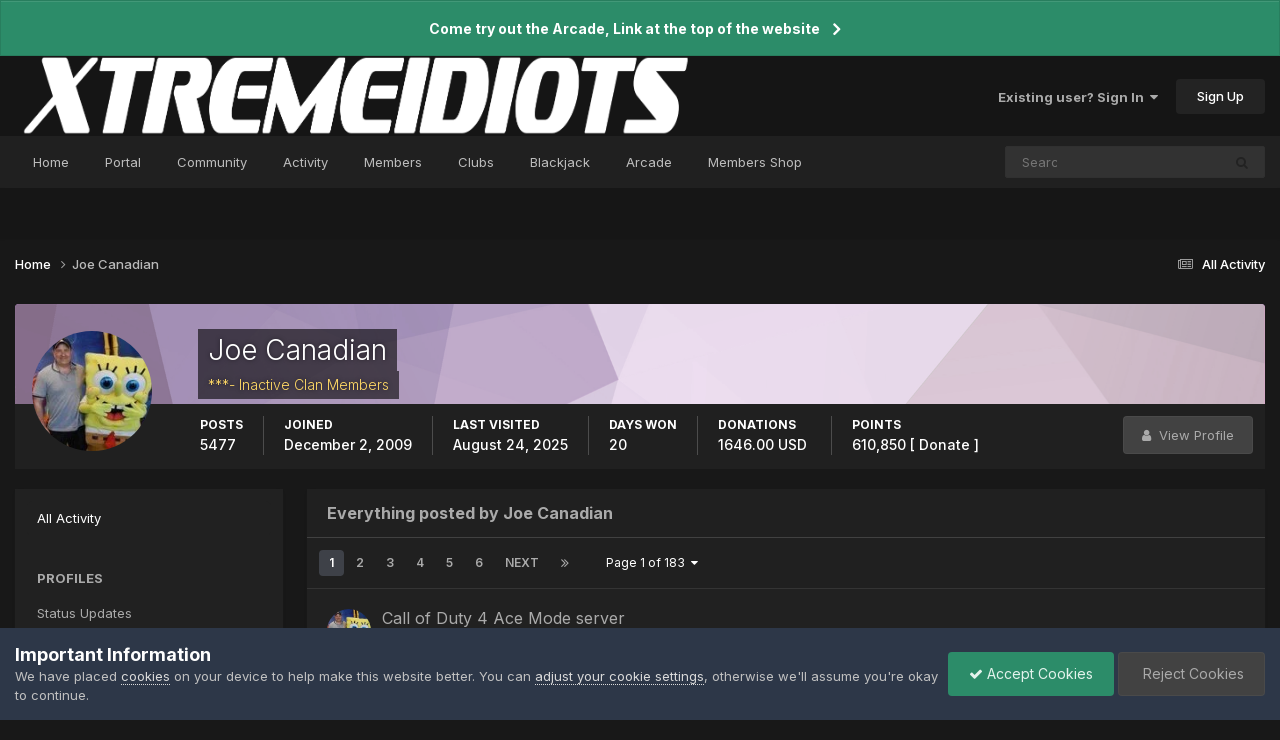

--- FILE ---
content_type: text/html;charset=UTF-8
request_url: https://www.xtremeidiots.com/profile/822-joe-canadian/content/?change_section=1
body_size: 18050
content:
<!DOCTYPE html>
<html lang="en-US" dir="ltr">
	<head>
		<meta charset="utf-8">
        
		<title>Joe Canadian's Content - XtremeIdiots</title>
		
			<!-- Global site tag (gtag.js) - Google Analytics -->
<script async src="https://www.googletagmanager.com/gtag/js?id=G-MJQMPPBWCN"></script>
<script>
  window.dataLayer = window.dataLayer || [];
  function gtag(){dataLayer.push(arguments);}
  gtag('js', new Date());

  gtag('config', 'G-MJQMPPBWCN');
</script>
		
		
		
		

	<meta name="viewport" content="width=device-width, initial-scale=1">


	
	
		<meta property="og:image" content="https://cdn.xtremeidiots.com/monthly_2019_02/social-media-1.png.50112d9420dc7c67d8a1ebb37bdac042.png">
	


	<meta name="twitter:card" content="summary_large_image" />




	
		
			
				<meta property="og:site_name" content="XtremeIdiots">
			
		
	

	
		
			
				<meta property="og:locale" content="en_US">
			
		
	


	
		<link rel="canonical" href="https://www.xtremeidiots.com/profile/822-joe-canadian/content/" />
	





<link rel="manifest" href="https://www.xtremeidiots.com/manifest.webmanifest/">
<meta name="msapplication-config" content="https://www.xtremeidiots.com/browserconfig.xml/">
<meta name="msapplication-starturl" content="/">
<meta name="application-name" content="XtremeIdiots">
<meta name="apple-mobile-web-app-title" content="XtremeIdiots">

	<meta name="theme-color" content="#151515">










<link rel="preload" href="//www.xtremeidiots.com/applications/core/interface/font/fontawesome-webfont.woff2?v=4.7.0" as="font" crossorigin="anonymous">
		


	<link rel="preconnect" href="https://fonts.googleapis.com">
	<link rel="preconnect" href="https://fonts.gstatic.com" crossorigin>
	
		<link href="https://fonts.googleapis.com/css2?family=Inter:wght@300;400;500;600;700&display=swap" rel="stylesheet">
	



	<link rel='stylesheet' href='https://cdn.xtremeidiots.com/css_built_30/341e4a57816af3ba440d891ca87450ff_framework.css?v=b7040a79811758649109' media='all'>

	<link rel='stylesheet' href='https://cdn.xtremeidiots.com/css_built_30/05e81b71abe4f22d6eb8d1a929494829_responsive.css?v=b7040a79811758649109' media='all'>

	<link rel='stylesheet' href='https://cdn.xtremeidiots.com/css_built_30/90eb5adf50a8c640f633d47fd7eb1778_core.css?v=b7040a79811758649109' media='all'>

	<link rel='stylesheet' href='https://cdn.xtremeidiots.com/css_built_30/5a0da001ccc2200dc5625c3f3934497d_core_responsive.css?v=b7040a79811758649109' media='all'>

	<link rel='stylesheet' href='https://cdn.xtremeidiots.com/css_built_30/24bd4821c74747f952801a16eb6c868a_main.css?v=b7040a79811758649109' media='all'>

	<link rel='stylesheet' href='https://cdn.xtremeidiots.com/css_built_30/13136374e1b49ed2a6386fef2a59fb0c_skins.css?v=b7040a79811758649109' media='all'>

	<link rel='stylesheet' href='https://cdn.xtremeidiots.com/css_built_30/ffdbd8340d5c38a97b780eeb2549bc3f_profiles.css?v=b7040a79811758649109' media='all'>

	<link rel='stylesheet' href='https://cdn.xtremeidiots.com/css_built_30/f2ef08fd7eaff94a9763df0d2e2aaa1f_streams.css?v=b7040a79811758649109' media='all'>

	<link rel='stylesheet' href='https://cdn.xtremeidiots.com/css_built_30/9be4fe0d9dd3ee2160f368f53374cd3f_leaderboard.css?v=b7040a79811758649109' media='all'>

	<link rel='stylesheet' href='https://cdn.xtremeidiots.com/css_built_30/125515e1b6f230e3adf3a20c594b0cea_profiles_responsive.css?v=b7040a79811758649109' media='all'>

	<link rel='stylesheet' href='https://cdn.xtremeidiots.com/css_built_30/85f08a814a02aa8260eec3eab0e3ca47_profile.css?v=b7040a79811758649109' media='all'>

	<link rel='stylesheet' href='https://cdn.xtremeidiots.com/css_built_30/6a6afb106122c1b73b3caacf669ca862_profile.css?v=b7040a79811758649109' media='all'>

	<link rel='stylesheet' href='https://cdn.xtremeidiots.com/css_built_30/046e14a7d0a24afbe332ca4f2f603d81_awards.css?v=b7040a79811758649109' media='all'>





<link rel='stylesheet' href='https://cdn.xtremeidiots.com/css_built_30/258adbb6e4f3e83cd3b355f84e3fa002_custom.css?v=b7040a79811758649109' media='all'>




		
		

	
	<link rel='shortcut icon' href='https://cdn.xtremeidiots.com/monthly_2019_02/favicon.ico.7a45be2f393a9c28b6d9b8c10ff6fda5.ico' type="image/x-icon">

	</head>
     <script src="https://code.jquery.com/jquery-3.7.1.slim.min.js" integrity="sha256-kmHvs0B+OpCW5GVHUNjv9rOmY0IvSIRcf7zGUDTDQM8=" crossorigin="anonymous"></script>
	<body class="ipsApp ipsApp_front ipsJS_none ipsClearfix" data-controller="core.front.core.app"  data-message=""  data-pageapp="core" data-pagelocation="front" data-pagemodule="members" data-pagecontroller="profile" data-pageid="822"   >
		
        

        

		<a href="#ipsLayout_mainArea" class="ipsHide" title="Go to main content on this page" accesskey="m">Jump to content</a>
		



<div class='cAnnouncements' data-controller="core.front.core.announcementBanner" >
	
	<div class='cAnnouncementPageTop ipsJS_hide ipsAnnouncement ipsMessage_success' data-announcementId="27">
        
        <a href='https://www.xtremeidiots.com/ipsproarcade/' target="_blank" rel='noopener'>Come try out the Arcade, Link at the top of the website</a>
        

		<a href='#' data-role="dismissAnnouncement">×</a>
	</div>
	
</div>



		<div id="ipsLayout_header" class="ipsClearfix">
			<header>
				<div class="ipsLayout_container">
					


<a href='https://www.xtremeidiots.com/' id='elLogo' accesskey='1'><img src="https://cdn.xtremeidiots.com/monthly_2023_05/banner7.png.da3f991598fc1185e70dfdd47a11af21.png" alt='XtremeIdiots'></a>

					
						

	<ul id="elUserNav" class="ipsList_inline cSignedOut ipsResponsive_showDesktop">
		
        
		
        
        
            
            
	


	<li class='cUserNav_icon ipsHide' id='elCart_container'></li>
	<li class='elUserNav_sep ipsHide' id='elCart_sep'></li>

<li id="elSignInLink">
                <a href="https://www.xtremeidiots.com/login/" data-ipsmenu-closeonclick="false" data-ipsmenu id="elUserSignIn">
                    Existing user? Sign In  <i class="fa fa-caret-down"></i>
                </a>
                
<div id='elUserSignIn_menu' class='ipsMenu ipsMenu_auto ipsHide'>
	<form accept-charset='utf-8' method='post' action='https://www.xtremeidiots.com/login/'>
		<input type="hidden" name="csrfKey" value="0a1318e2cdfae1d6c5e8ff8598ab65ff">
		<input type="hidden" name="ref" value="aHR0cHM6Ly93d3cueHRyZW1laWRpb3RzLmNvbS9wcm9maWxlLzgyMi1qb2UtY2FuYWRpYW4vY29udGVudC8/Y2hhbmdlX3NlY3Rpb249MQ==">
		<div data-role="loginForm">
			
			
			
				<div class='ipsColumns ipsColumns_noSpacing'>
					<div class='ipsColumn ipsColumn_wide' id='elUserSignIn_internal'>
						
<div class="ipsPad ipsForm ipsForm_vertical">
	<h4 class="ipsType_sectionHead">Sign In</h4>
	<br><br>
	<ul class='ipsList_reset'>
		<li class="ipsFieldRow ipsFieldRow_noLabel ipsFieldRow_fullWidth">
			
			
				<input type="text" placeholder="Display Name or Email Address" name="auth" autocomplete="email">
			
		</li>
		<li class="ipsFieldRow ipsFieldRow_noLabel ipsFieldRow_fullWidth">
			<input type="password" placeholder="Password" name="password" autocomplete="current-password">
		</li>
		<li class="ipsFieldRow ipsFieldRow_checkbox ipsClearfix">
			<span class="ipsCustomInput">
				<input type="checkbox" name="remember_me" id="remember_me_checkbox" value="1" checked aria-checked="true">
				<span></span>
			</span>
			<div class="ipsFieldRow_content">
				<label class="ipsFieldRow_label" for="remember_me_checkbox">Remember me</label>
				<span class="ipsFieldRow_desc">Not recommended on shared computers</span>
			</div>
		</li>
		<li class="ipsFieldRow ipsFieldRow_fullWidth">
			<button type="submit" name="_processLogin" value="usernamepassword" class="ipsButton ipsButton_primary ipsButton_small" id="elSignIn_submit">Sign In</button>
			
				<p class="ipsType_right ipsType_small">
					
						<a href='https://www.xtremeidiots.com/lostpassword/' data-ipsDialog data-ipsDialog-title='Forgot your password?'>
					
					Forgot your password?</a>
				</p>
			
		</li>
	</ul>
</div>
					</div>
					<div class='ipsColumn ipsColumn_wide'>
						<div class='ipsPadding' id='elUserSignIn_external'>
							<div class='ipsAreaBackground_light ipsPadding:half'>
								
								
									<div class='ipsType_center ipsMargin_top:half'>
										

<button type="submit" name="_processLogin" value="2" class='ipsButton ipsButton_verySmall ipsButton_fullWidth ipsSocial ipsSocial_facebook' style="background-color: #3a579a">
	
		<span class='ipsSocial_icon'>
			
				<i class='fa fa-facebook-official'></i>
			
		</span>
		<span class='ipsSocial_text'>Sign in with Facebook</span>
	
</button>
									</div>
								
							</div>
						</div>
					</div>
				</div>
			
		</div>
	</form>
</div>
            </li>
            
        
		
			<li>
				
					<a href="https://www.xtremeidiots.com/register/" data-ipsdialog data-ipsdialog-size="narrow" data-ipsdialog-title="Sign Up"  id="elRegisterButton" class="ipsButton ipsButton_normal ipsButton_primary">Sign Up</a>
				
			</li>
		
	</ul>

						
<ul class='ipsMobileHamburger ipsList_reset ipsResponsive_hideDesktop'>
	<li data-ipsDrawer data-ipsDrawer-drawerElem='#elMobileDrawer'>
		<a href='#'>
			
			
				
			
			
			
			<i class='fa fa-navicon'></i>
		</a>
	</li>
</ul>
					
				</div>
			</header>
			

	<nav data-controller='core.front.core.navBar' class=' ipsResponsive_showDesktop'>
		<div class='ipsNavBar_primary ipsLayout_container '>
			<ul data-role="primaryNavBar" class='ipsClearfix'>
				


	
		
		
		<li  id='elNavSecondary_136' data-role="navBarItem" data-navApp="core" data-navExt="CustomItem">
			
			
				<a href="https://www.xtremeidiots.com"  data-navItem-id="136" >
					Home<span class='ipsNavBar_active__identifier'></span>
				</a>
			
			
		</li>
	
	

	
		
		
		<li  id='elNavSecondary_220' data-role="navBarItem" data-navApp="core" data-navExt="CustomItem">
			
			
				<a href="https://portal.xtremeidiots.com"  data-navItem-id="220" >
					Portal<span class='ipsNavBar_active__identifier'></span>
				</a>
			
			
		</li>
	
	

	
		
		
		<li  id='elNavSecondary_179' data-role="navBarItem" data-navApp="core" data-navExt="CustomItem">
			
			
				<a href="https://www.xtremeidiots.com/forums/"  data-navItem-id="179" >
					Community<span class='ipsNavBar_active__identifier'></span>
				</a>
			
			
				<ul class='ipsNavBar_secondary ipsHide' data-role='secondaryNavBar'>
					


	
		
		
		<li  id='elNavSecondary_180' data-role="navBarItem" data-navApp="forums" data-navExt="Forums">
			
			
				<a href="https://www.xtremeidiots.com/forums/"  data-navItem-id="180" >
					Forums<span class='ipsNavBar_active__identifier'></span>
				</a>
			
			
		</li>
	
	

	
		
		
		<li  id='elNavSecondary_174' data-role="navBarItem" data-navApp="gallery" data-navExt="Gallery">
			
			
				<a href="https://www.xtremeidiots.com/gallery/"  data-navItem-id="174" >
					Gallery<span class='ipsNavBar_active__identifier'></span>
				</a>
			
			
		</li>
	
	

	
		
		
		<li  id='elNavSecondary_175' data-role="navBarItem" data-navApp="downloads" data-navExt="Downloads">
			
			
				<a href="https://www.xtremeidiots.com/files/"  data-navItem-id="175" >
					Downloads<span class='ipsNavBar_active__identifier'></span>
				</a>
			
			
		</li>
	
	

	
		
		
		<li  id='elNavSecondary_195' data-role="navBarItem" data-navApp="calendar" data-navExt="Calendar">
			
			
				<a href="https://www.xtremeidiots.com/events/"  data-navItem-id="195" >
					Events<span class='ipsNavBar_active__identifier'></span>
				</a>
			
			
		</li>
	
	

	
		
		
		<li  id='elNavSecondary_177' data-role="navBarItem" data-navApp="awards" data-navExt="Awards">
			
			
				<a href="https://www.xtremeidiots.com/awards/"  data-navItem-id="177" >
					Awards<span class='ipsNavBar_active__identifier'></span>
				</a>
			
			
		</li>
	
	

					<li class='ipsHide' id='elNavigationMore_179' data-role='navMore'>
						<a href='#' data-ipsMenu data-ipsMenu-appendTo='#elNavigationMore_179' id='elNavigationMore_179_dropdown'>More <i class='fa fa-caret-down'></i></a>
						<ul class='ipsHide ipsMenu ipsMenu_auto' id='elNavigationMore_179_dropdown_menu' data-role='moreDropdown'></ul>
					</li>
				</ul>
			
		</li>
	
	

	
	

	
		
		
		<li  id='elNavSecondary_166' data-role="navBarItem" data-navApp="core" data-navExt="CustomItem">
			
			
				<a href="https://www.xtremeidiots.com/discover/"  data-navItem-id="166" >
					Activity<span class='ipsNavBar_active__identifier'></span>
				</a>
			
			
				<ul class='ipsNavBar_secondary ipsHide' data-role='secondaryNavBar'>
					


	
		
		
		<li  id='elNavSecondary_167' data-role="navBarItem" data-navApp="core" data-navExt="AllActivity">
			
			
				<a href="https://www.xtremeidiots.com/discover/"  data-navItem-id="167" >
					All Activity<span class='ipsNavBar_active__identifier'></span>
				</a>
			
			
		</li>
	
	

	
	

	
	

	
	

	
		
		
		<li  id='elNavSecondary_171' data-role="navBarItem" data-navApp="core" data-navExt="Search">
			
			
				<a href="https://www.xtremeidiots.com/search/"  data-navItem-id="171" >
					Search<span class='ipsNavBar_active__identifier'></span>
				</a>
			
			
		</li>
	
	

					<li class='ipsHide' id='elNavigationMore_166' data-role='navMore'>
						<a href='#' data-ipsMenu data-ipsMenu-appendTo='#elNavigationMore_166' id='elNavigationMore_166_dropdown'>More <i class='fa fa-caret-down'></i></a>
						<ul class='ipsHide ipsMenu ipsMenu_auto' id='elNavigationMore_166_dropdown_menu' data-role='moreDropdown'></ul>
					</li>
				</ul>
			
		</li>
	
	

	
		
		
		<li  id='elNavSecondary_182' data-role="navBarItem" data-navApp="core" data-navExt="CustomItem">
			
			
				<a href="https://www.xtremeidiots.com/ximembers/"  data-navItem-id="182" >
					Members<span class='ipsNavBar_active__identifier'></span>
				</a>
			
			
				<ul class='ipsNavBar_secondary ipsHide' data-role='secondaryNavBar'>
					


	
		
		
		<li  id='elNavSecondary_184' data-role="navBarItem" data-navApp="core" data-navExt="CustomItem">
			
			
				<a href="https://www.xtremeidiots.com/staff/"  data-navItem-id="184" >
					XtremeIdiots Admins<span class='ipsNavBar_active__identifier'></span>
				</a>
			
			
		</li>
	
	

	
		
		
		<li  id='elNavSecondary_185' data-role="navBarItem" data-navApp="core" data-navExt="CustomItem">
			
			
				<a href="https://www.xtremeidiots.com/ximembers/"  data-navItem-id="185" >
					XtremeIdiots Members<span class='ipsNavBar_active__identifier'></span>
				</a>
			
			
		</li>
	
	

	
	

	
		
		
		<li  id='elNavSecondary_183' data-role="navBarItem" data-navApp="core" data-navExt="CustomItem">
			
			
				<a href="https://www.xtremeidiots.com/members/"  data-navItem-id="183" >
					Registered Users<span class='ipsNavBar_active__identifier'></span>
				</a>
			
			
		</li>
	
	

	
		
		
		<li  id='elNavSecondary_186' data-role="navBarItem" data-navApp="core" data-navExt="Leaderboard">
			
			
				<a href="https://www.xtremeidiots.com/leaderboard/"  data-navItem-id="186" >
					Leaderboard<span class='ipsNavBar_active__identifier'></span>
				</a>
			
			
		</li>
	
	

	
		
		
		<li  id='elNavSecondary_181' data-role="navBarItem" data-navApp="core" data-navExt="OnlineUsers">
			
			
				<a href="https://www.xtremeidiots.com/online/"  data-navItem-id="181" >
					Online Users<span class='ipsNavBar_active__identifier'></span>
				</a>
			
			
		</li>
	
	

	
		
		
		<li  id='elNavSecondary_192' data-role="navBarItem" data-navApp="cms" data-navExt="Pages">
			
			
				<a href="https://www.xtremeidiots.com/membership/"  data-navItem-id="192" >
					Membership Requirements<span class='ipsNavBar_active__identifier'></span>
				</a>
			
			
		</li>
	
	

					<li class='ipsHide' id='elNavigationMore_182' data-role='navMore'>
						<a href='#' data-ipsMenu data-ipsMenu-appendTo='#elNavigationMore_182' id='elNavigationMore_182_dropdown'>More <i class='fa fa-caret-down'></i></a>
						<ul class='ipsHide ipsMenu ipsMenu_auto' id='elNavigationMore_182_dropdown_menu' data-role='moreDropdown'></ul>
					</li>
				</ul>
			
		</li>
	
	

	
	

	
	

	
	

	
		
		
		<li  id='elNavSecondary_219' data-role="navBarItem" data-navApp="core" data-navExt="Clubs">
			
			
				<a href="https://www.xtremeidiots.com/clubs/"  data-navItem-id="219" >
					Clubs<span class='ipsNavBar_active__identifier'></span>
				</a>
			
			
		</li>
	
	

	
		
		
		<li  id='elNavSecondary_228' data-role="navBarItem" data-navApp="msblackjack" data-navExt="blackjack">
			
			
				<a href="https://www.xtremeidiots.com/blackjack/"  data-navItem-id="228" >
					Blackjack<span class='ipsNavBar_active__identifier'></span>
				</a>
			
			
		</li>
	
	

	
		
		
		<li  id='elNavSecondary_262' data-role="navBarItem" data-navApp="arcade" data-navExt="arcade">
			
			
				<a href="https://www.xtremeidiots.com/ipsproarcade/"  data-navItem-id="262" >
					Arcade<span class='ipsNavBar_active__identifier'></span>
				</a>
			
			
		</li>
	
	

	
		
		
		<li  id='elNavSecondary_223' data-role="navBarItem" data-navApp="membersshop" data-navExt="shop">
			
			
				<a href="https://www.xtremeidiots.com/membersshop/"  data-navItem-id="223" >
					Members Shop<span class='ipsNavBar_active__identifier'></span>
				</a>
			
			
				<ul class='ipsNavBar_secondary ipsHide' data-role='secondaryNavBar'>
					


	
		
		
		<li  id='elNavSecondary_224' data-role="navBarItem" data-navApp="membersshop" data-navExt="myitems">
			
			
				<a href="https://www.xtremeidiots.com/membersshop/myitems/"  data-navItem-id="224" >
					My Items<span class='ipsNavBar_active__identifier'></span>
				</a>
			
			
		</li>
	
	

	
		
		
		<li  id='elNavSecondary_225' data-role="navBarItem" data-navApp="membersshop" data-navExt="logs">
			
			
				<a href="https://www.xtremeidiots.com/membersshop/rewards/"  data-navItem-id="225" >
					Rewards & Logs<span class='ipsNavBar_active__identifier'></span>
				</a>
			
			
		</li>
	
	

	
		
		
		<li  id='elNavSecondary_226' data-role="navBarItem" data-navApp="membersshop" data-navExt="bank">
			
			
				<a href="https://www.xtremeidiots.com/membersshop/members/bank/"  data-navItem-id="226" >
					Bank<span class='ipsNavBar_active__identifier'></span>
				</a>
			
			
		</li>
	
	

	
		
		
		<li  id='elNavSecondary_227' data-role="navBarItem" data-navApp="membersshop" data-navExt="statistics">
			
			
				<a href="https://www.xtremeidiots.com/membersshop/statistics/"  data-navItem-id="227" >
					Statistics<span class='ipsNavBar_active__identifier'></span>
				</a>
			
			
		</li>
	
	

					<li class='ipsHide' id='elNavigationMore_223' data-role='navMore'>
						<a href='#' data-ipsMenu data-ipsMenu-appendTo='#elNavigationMore_223' id='elNavigationMore_223_dropdown'>More <i class='fa fa-caret-down'></i></a>
						<ul class='ipsHide ipsMenu ipsMenu_auto' id='elNavigationMore_223_dropdown_menu' data-role='moreDropdown'></ul>
					</li>
				</ul>
			
		</li>
	
	

				<li class='ipsHide' id='elNavigationMore' data-role='navMore'>
					<a href='#' data-ipsMenu data-ipsMenu-appendTo='#elNavigationMore' id='elNavigationMore_dropdown'>More</a>
					<ul class='ipsNavBar_secondary ipsHide' data-role='secondaryNavBar'>
						<li class='ipsHide' id='elNavigationMore_more' data-role='navMore'>
							<a href='#' data-ipsMenu data-ipsMenu-appendTo='#elNavigationMore_more' id='elNavigationMore_more_dropdown'>More <i class='fa fa-caret-down'></i></a>
							<ul class='ipsHide ipsMenu ipsMenu_auto' id='elNavigationMore_more_dropdown_menu' data-role='moreDropdown'></ul>
						</li>
					</ul>
				</li>
			</ul>
			

	<div id="elSearchWrapper">
		<div id='elSearch' data-controller="core.front.core.quickSearch">
			<form accept-charset='utf-8' action='//www.xtremeidiots.com/search/?do=quicksearch' method='post'>
                <input type='search' id='elSearchField' placeholder='Search...' name='q' autocomplete='off' aria-label='Search'>
                <details class='cSearchFilter'>
                    <summary class='cSearchFilter__text'></summary>
                    <ul class='cSearchFilter__menu'>
                        
                        <li><label><input type="radio" name="type" value="all" ><span class='cSearchFilter__menuText'>Everywhere</span></label></li>
                        
                        
                            <li><label><input type="radio" name="type" value="core_statuses_status" checked><span class='cSearchFilter__menuText'>Status Updates</span></label></li>
                        
                            <li><label><input type="radio" name="type" value="forums_topic"><span class='cSearchFilter__menuText'>Topics</span></label></li>
                        
                            <li><label><input type="radio" name="type" value="gallery_image"><span class='cSearchFilter__menuText'>Images</span></label></li>
                        
                            <li><label><input type="radio" name="type" value="gallery_album_item"><span class='cSearchFilter__menuText'>Albums</span></label></li>
                        
                            <li><label><input type="radio" name="type" value="cms_pages_pageitem"><span class='cSearchFilter__menuText'>Pages</span></label></li>
                        
                            <li><label><input type="radio" name="type" value="cms_records14"><span class='cSearchFilter__menuText'>Streams</span></label></li>
                        
                            <li><label><input type="radio" name="type" value="cms_records15"><span class='cSearchFilter__menuText'>Updates</span></label></li>
                        
                            <li><label><input type="radio" name="type" value="calendar_event"><span class='cSearchFilter__menuText'>Events</span></label></li>
                        
                            <li><label><input type="radio" name="type" value="nexus_package_item"><span class='cSearchFilter__menuText'>Products</span></label></li>
                        
                            <li><label><input type="radio" name="type" value="downloads_file"><span class='cSearchFilter__menuText'>Files</span></label></li>
                        
                            <li><label><input type="radio" name="type" value="core_members"><span class='cSearchFilter__menuText'>Members</span></label></li>
                        
                    </ul>
                </details>
				<button class='cSearchSubmit' type="submit" aria-label='Search'><i class="fa fa-search"></i></button>
			</form>
		</div>
	</div>

		</div>
	</nav>

			
<ul id='elMobileNav' class='ipsResponsive_hideDesktop' data-controller='core.front.core.mobileNav'>
	
		
			<li id='elMobileBreadcrumb'>
				<a href='https://www.xtremeidiots.com/'>
					<span>Home</span>
				</a>
			</li>
		
	
	
	
	<li >
		<a data-action="defaultStream" href='https://www.xtremeidiots.com/discover/'><i class="fa fa-newspaper-o" aria-hidden="true"></i></a>
	</li>

	

	
		<li class='ipsJS_show'>
			<a href='https://www.xtremeidiots.com/search/'><i class='fa fa-search'></i></a>
		</li>
	
</ul>
		</div>
		<main id="ipsLayout_body" class="ipsLayout_container">
			<div id="ipsLayout_contentArea">
				<div id="ipsLayout_contentWrapper">
					
<nav class='ipsBreadcrumb ipsBreadcrumb_top ipsFaded_withHover'>
	

	<ul class='ipsList_inline ipsPos_right'>
		
		<li >
			<a data-action="defaultStream" class='ipsType_light '  href='https://www.xtremeidiots.com/discover/'><i class="fa fa-newspaper-o" aria-hidden="true"></i> <span>All Activity</span></a>
		</li>
		
	</ul>

	<ul data-role="breadcrumbList">
		<li>
			<a title="Home" href='https://www.xtremeidiots.com/'>
				<span>Home <i class='fa fa-angle-right'></i></span>
			</a>
		</li>
		
		
			<li>
				
					<a href='https://www.xtremeidiots.com/profile/822-joe-canadian/'>
						<span>Joe Canadian </span>
					</a>
				
			</li>
		
	</ul>
</nav>
					
					<div id="ipsLayout_mainArea">
						
						
						
						

	




						


<div data-controller='core.front.profile.main' id='elProfileUserContent'>
	

<header data-role="profileHeader">
    <div class="ipsPageHead_special cProfileHeaderMinimal" id="elProfileHeader" data-controller="core.global.core.coverPhoto" data-url="https://www.xtremeidiots.com/profile/822-joe-canadian/?csrfKey=0a1318e2cdfae1d6c5e8ff8598ab65ff" data-coveroffset="0">
        
        <div class="ipsCoverPhoto_container" style="background-color: hsl(291, 100%, 80% )">
            <img src="https://cdn.xtremeidiots.com/set_resources_30/84c1e40ea0e759e3f1505eb1788ddf3c_pattern.png" class="ipsCoverPhoto_photo" data-action="toggleCoverPhoto" alt="">
        </div>
        
        
        <div class="ipsColumns ipsColumns_collapsePhone" data-hideoncoveredit>
            <div class="ipsColumn ipsColumn_fixed ipsColumn_narrow ipsPos_center" id="elProfilePhoto">
                
                <a href="https://cdn.xtremeidiots.com/monthly_2020_03/169728204_79897612_10157696281692667_2618372656763764736_o(1).jpg.2ef4590f685835783bcf27bb30b0b910.jpg" data-ipslightbox class="ipsUserPhoto ipsUserPhoto_xlarge">
                    <img src="https://cdn.xtremeidiots.com/monthly_2020_03/169728204_79897612_10157696281692667_2618372656763764736_o(1).thumb.jpg.14a6a5131bd1e70c4317a6de94986473.jpg" alt="">
                </a>
                
                
            </div>
            <div class="ipsColumn ipsColumn_fluid">
                <div class="ipsPos_left ipsPad cProfileHeader_name ipsType_normal">
                    <h1 class="ipsType_reset ipsPageHead_barText">
                        Joe Canadian

                        
                        
                    </h1>
                    <span>
						
						<span class="ipsPageHead_barText"><span style='color:#ffd966'>***- Inactive Clan Members</span></span>
					</span>
                

	
</div>
                
                <ul class="ipsList_inline ipsPad ipsResponsive_hidePhone ipsResponsive_block ipsPos_left">
                    
                    <li>

<div data-followApp='core' data-followArea='member' data-followID='822'  data-controller='core.front.core.followButton'>
	
		

	
</div></li>
                    
                    
                

	
</ul>
                
            </div>
        </div>
    </div>

    <div class="ipsGrid ipsAreaBackground ipsPad ipsResponsive_showPhone ipsResponsive_block">
        
        
        

        
        
        <div data-role="switchView" class="ipsGrid_span12">
            <div data-action="goToProfile" data-type="phone" class="">
                <a href="https://www.xtremeidiots.com/profile/822-joe-canadian/" class="ipsButton ipsButton_veryLight ipsButton_small ipsButton_fullWidth" title="Joe Canadian's Profile"><i class="fa fa-user"></i></a>
            </div>
            <div data-action="browseContent" data-type="phone" class="ipsHide">
                <a href="https://www.xtremeidiots.com/profile/822-joe-canadian/content/" rel="nofollow" class="ipsButton ipsButton_veryLight ipsButton_small ipsButton_fullWidth" title="Joe Canadian's Content"><i class="fa fa-newspaper-o"></i></a>
            </div>
        </div>
    </div>

    <div id="elProfileStats" class="ipsClearfix sm:ipsPadding ipsResponsive_pull">
        <div data-role="switchView" class="ipsResponsive_hidePhone ipsPos_right">
            <a href="https://www.xtremeidiots.com/profile/822-joe-canadian/" class="ipsButton ipsButton_veryLight ipsButton_small ipsPos_right " data-action="goToProfile" data-type="full" title="Joe Canadian's Profile"><i class="fa fa-user"></i> <span class="ipsResponsive_showDesktop ipsResponsive_inline"> View Profile</span></a>
            <a href="https://www.xtremeidiots.com/profile/822-joe-canadian/content/" rel="nofollow" class="ipsButton ipsButton_veryLight ipsButton_small ipsPos_right ipsHide" data-action="browseContent" data-type="full" title="Joe Canadian's Content"><i class="fa fa-newspaper-o"></i> <span class="ipsResponsive_showDesktop ipsResponsive_inline"> See their activity</span></a>
        </div>
        <ul class="ipsList_reset ipsFlex ipsFlex-ai:center ipsFlex-fw:wrap ipsPos_left ipsResponsive_noFloat">
            <li>
                <h4 class="ipsType_minorHeading">Posts</h4>
                5477
            </li>
            <li>
                <h4 class="ipsType_minorHeading">Joined</h4>
                <time datetime='2009-12-02T13:58:12Z' title='12/02/09 01:58  PM' data-short='16 yr'>December 2, 2009</time>
            </li>
            
            <li>
                <h4 class="ipsType_minorHeading">Last visited</h4>
                <span>
					
                    <time datetime='2025-08-24T09:10:06Z' title='08/24/25 09:10  AM' data-short='Aug 24'>August 24, 2025</time>
				</span>
            </li>
            
            
            <li>
                <h4 class="ipsType_minorHeading">Days Won</h4>
                <span data-ipstooltip title="The number of times Joe Canadian had the most number of content likes for a day">20</span>
            </li>
            
        
	
	

    <li>
	    <h4 class='ipsType_minorHeading'>Donations</h4>
	    1646.00 USD&nbsp;

                      
    </li> 


<li>
  <h4 class="ipsType_minorHeading">
    
    Points
  </h4>
  610,850  <a href="https://www.xtremeidiots.com/index.php?app=membersshop&amp;module=shop&amp;controller=main&amp;do=donatepoints&amp;msmid=822" data-ipsdialog data-ipsdialog-size="narrow" data-ipsdialog-flashmessage="Donation Sent">
  <font color="white">[ Donate ]</font>
  </a>
</li> 
</ul>
    </div>
</header>

	<div data-role="profileContent" class='ipsSpacer_top'>

		<div class="ipsColumns ipsColumns_collapsePhone">
			<div class="ipsColumn ipsColumn_wide">
				<div class='ipsPadding:half ipsBox'>
					<div class="ipsSideMenu" data-ipsTabBar data-ipsTabBar-contentArea='#elUserContent' data-ipsTabBar-itemselector=".ipsSideMenu_item" data-ipsTabBar-activeClass="ipsSideMenu_itemActive" data-ipsSideMenu>
						<h3 class="ipsSideMenu_mainTitle ipsAreaBackground_light ipsType_medium">
							<a href="#user_content" class="ipsPad_double" data-action="openSideMenu"><i class="fa fa-bars"></i> &nbsp;Content Type&nbsp;<i class="fa fa-caret-down"></i></a>
						</h3>
						<div>
							<ul class="ipsSideMenu_list">
								<li><a href="https://www.xtremeidiots.com/profile/822-joe-canadian/content/?change_section=1" class="ipsSideMenu_item ipsSideMenu_itemActive">All Activity</a></li>
							</ul>
							
								<h4 class='ipsSideMenu_subTitle'>Profiles</h4>
								<ul class="ipsSideMenu_list">
									
										<li><a href="https://www.xtremeidiots.com/profile/822-joe-canadian/content/?type=core_statuses_status&amp;change_section=1" class="ipsSideMenu_item ">Status Updates</a></li>
									
										<li><a href="https://www.xtremeidiots.com/profile/822-joe-canadian/content/?type=core_statuses_reply&amp;change_section=1" class="ipsSideMenu_item ">Status Replies</a></li>
									
								</ul>
							
								<h4 class='ipsSideMenu_subTitle'>Forums</h4>
								<ul class="ipsSideMenu_list">
									
										<li><a href="https://www.xtremeidiots.com/profile/822-joe-canadian/content/?type=forums_topic&amp;change_section=1" class="ipsSideMenu_item ">Topics</a></li>
									
										<li><a href="https://www.xtremeidiots.com/profile/822-joe-canadian/content/?type=forums_topic_post&amp;change_section=1" class="ipsSideMenu_item ">Posts</a></li>
									
								</ul>
							
								<h4 class='ipsSideMenu_subTitle'>Gallery</h4>
								<ul class="ipsSideMenu_list">
									
										<li><a href="https://www.xtremeidiots.com/profile/822-joe-canadian/content/?type=gallery_image&amp;change_section=1" class="ipsSideMenu_item ">Images</a></li>
									
										<li><a href="https://www.xtremeidiots.com/profile/822-joe-canadian/content/?type=gallery_image_comment&amp;change_section=1" class="ipsSideMenu_item ">Image Comments</a></li>
									
										<li><a href="https://www.xtremeidiots.com/profile/822-joe-canadian/content/?type=gallery_album_item&amp;change_section=1" class="ipsSideMenu_item ">Albums</a></li>
									
										<li><a href="https://www.xtremeidiots.com/profile/822-joe-canadian/content/?type=gallery_album_comment&amp;change_section=1" class="ipsSideMenu_item ">Album Comments</a></li>
									
								</ul>
							
								<h4 class='ipsSideMenu_subTitle'>Twitch</h4>
								<ul class="ipsSideMenu_list">
									
										<li><a href="https://www.xtremeidiots.com/profile/822-joe-canadian/content/?type=cms_records14&amp;change_section=1" class="ipsSideMenu_item ">Streams</a></li>
									
								</ul>
							
								<h4 class='ipsSideMenu_subTitle'>Running Commentary</h4>
								<ul class="ipsSideMenu_list">
									
										<li><a href="https://www.xtremeidiots.com/profile/822-joe-canadian/content/?type=cms_records15&amp;change_section=1" class="ipsSideMenu_item ">Updates</a></li>
									
										<li><a href="https://www.xtremeidiots.com/profile/822-joe-canadian/content/?type=cms_records_comment15&amp;change_section=1" class="ipsSideMenu_item ">Update Comments</a></li>
									
								</ul>
							
								<h4 class='ipsSideMenu_subTitle'>Events</h4>
								<ul class="ipsSideMenu_list">
									
										<li><a href="https://www.xtremeidiots.com/profile/822-joe-canadian/content/?type=calendar_event&amp;change_section=1" class="ipsSideMenu_item ">Events</a></li>
									
										<li><a href="https://www.xtremeidiots.com/profile/822-joe-canadian/content/?type=calendar_event_comment&amp;change_section=1" class="ipsSideMenu_item ">Event Comments</a></li>
									
										<li><a href="https://www.xtremeidiots.com/profile/822-joe-canadian/content/?type=calendar_event_review&amp;change_section=1" class="ipsSideMenu_item ">Event Reviews</a></li>
									
								</ul>
							
								<h4 class='ipsSideMenu_subTitle'>Store</h4>
								<ul class="ipsSideMenu_list">
									
										<li><a href="https://www.xtremeidiots.com/profile/822-joe-canadian/content/?type=nexus_package_review&amp;change_section=1" class="ipsSideMenu_item ">Product Reviews</a></li>
									
								</ul>
							
								<h4 class='ipsSideMenu_subTitle'>Downloads</h4>
								<ul class="ipsSideMenu_list">
									
										<li><a href="https://www.xtremeidiots.com/profile/822-joe-canadian/content/?type=downloads_file&amp;change_section=1" class="ipsSideMenu_item ">Files</a></li>
									
										<li><a href="https://www.xtremeidiots.com/profile/822-joe-canadian/content/?type=downloads_file_comment&amp;change_section=1" class="ipsSideMenu_item ">File Comments</a></li>
									
										<li><a href="https://www.xtremeidiots.com/profile/822-joe-canadian/content/?type=downloads_file_review&amp;change_section=1" class="ipsSideMenu_item ">File Reviews</a></li>
									
								</ul>
							
						</div>			
					</div>
				</div>
			</div>
			<div class="ipsColumn ipsColumn_fluid" id='elUserContent'>
				
<div class='ipsBox'>
	<h2 class='ipsType_sectionTitle ipsType_reset'>Everything posted by Joe Canadian</h2>
	

<div data-baseurl="https://www.xtremeidiots.com/profile/822-joe-canadian/content/?all_activity=1&amp;page=1" data-resort="listResort" data-tableid="topics" data-controller="core.global.core.table">
	<div data-role="tableRows">
		
			<div class="ipsButtonBar ipsPad_half ipsClearfix ipsClear" data-role="tablePagination">
				<ul class='ipsPagination' id='elPagination_6ee177dae849ab24a95e8da331630c24_1552925703' data-ipsPagination-seoPagination='true' data-pages='183' data-ipsPagination  data-ipsPagination-pages="183" data-ipsPagination-perPage='25'>
		
			
				<li class='ipsPagination_first ipsPagination_inactive'><a href='https://www.xtremeidiots.com/profile/822-joe-canadian/content/?all_activity=1' rel="first" data-page='1' data-ipsTooltip title='First page'><i class='fa fa-angle-double-left'></i></a></li>
				<li class='ipsPagination_prev ipsPagination_inactive'><a href='https://www.xtremeidiots.com/profile/822-joe-canadian/content/?all_activity=1' rel="prev" data-page='0' data-ipsTooltip title='Previous page'>Prev</a></li>
			
			<li class='ipsPagination_page ipsPagination_active'><a href='https://www.xtremeidiots.com/profile/822-joe-canadian/content/?all_activity=1' data-page='1'>1</a></li>
			
				
					<li class='ipsPagination_page'><a href='https://www.xtremeidiots.com/profile/822-joe-canadian/content/page/2/?all_activity=1' data-page='2'>2</a></li>
				
					<li class='ipsPagination_page'><a href='https://www.xtremeidiots.com/profile/822-joe-canadian/content/page/3/?all_activity=1' data-page='3'>3</a></li>
				
					<li class='ipsPagination_page'><a href='https://www.xtremeidiots.com/profile/822-joe-canadian/content/page/4/?all_activity=1' data-page='4'>4</a></li>
				
					<li class='ipsPagination_page'><a href='https://www.xtremeidiots.com/profile/822-joe-canadian/content/page/5/?all_activity=1' data-page='5'>5</a></li>
				
					<li class='ipsPagination_page'><a href='https://www.xtremeidiots.com/profile/822-joe-canadian/content/page/6/?all_activity=1' data-page='6'>6</a></li>
				
				<li class='ipsPagination_next'><a href='https://www.xtremeidiots.com/profile/822-joe-canadian/content/page/2/?all_activity=1' rel="next" data-page='2' data-ipsTooltip title='Next page'>Next</a></li>
				<li class='ipsPagination_last'><a href='https://www.xtremeidiots.com/profile/822-joe-canadian/content/page/183/?all_activity=1' rel="last" data-page='183' data-ipsTooltip title='Last page'><i class='fa fa-angle-double-right'></i></a></li>
			
			
				<li class='ipsPagination_pageJump'>
					<a href='#' data-ipsMenu data-ipsMenu-closeOnClick='false' data-ipsMenu-appendTo='#elPagination_6ee177dae849ab24a95e8da331630c24_1552925703' id='elPagination_6ee177dae849ab24a95e8da331630c24_1552925703_jump'>Page 1 of 183 &nbsp;<i class='fa fa-caret-down'></i></a>
					<div class='ipsMenu ipsMenu_narrow ipsPadding ipsHide' id='elPagination_6ee177dae849ab24a95e8da331630c24_1552925703_jump_menu'>
						<form accept-charset='utf-8' method='post' action='https://www.xtremeidiots.com/profile/822-joe-canadian/content/?all_activity=1' data-role="pageJump" data-baseUrl='#'>
							<ul class='ipsForm ipsForm_horizontal'>
								<li class='ipsFieldRow'>
									<input type='number' min='1' max='183' placeholder='Page number' class='ipsField_fullWidth' name='page'>
								</li>
								<li class='ipsFieldRow ipsFieldRow_fullWidth'>
									<input type='submit' class='ipsButton_fullWidth ipsButton ipsButton_verySmall ipsButton_primary' value='Go'>
								</li>
							</ul>
						</form>
					</div>
				</li>
			
		
	</ul>
			</div>
		
		<ol class='ipsDataList ipsDataList_large cSearchActivity ipsStream ipsPad'>
			
				

<li class='ipsStreamItem ipsStreamItem_contentBlock ipsStreamItem_expanded ipsAreaBackground_reset ipsPad  ' data-role='activityItem' data-timestamp='1698257078'>
	<div class='ipsStreamItem_container ipsClearfix'>
		
			
			<div class='ipsStreamItem_header ipsPhotoPanel ipsPhotoPanel_mini'>
								
					<span class='ipsStreamItem_contentType' data-ipsTooltip title='Post'><i class='fa fa-comment'></i></span>
				
				

	<a href="https://www.xtremeidiots.com/profile/822-joe-canadian/" rel="nofollow" data-ipsHover data-ipsHover-target="https://www.xtremeidiots.com/profile/822-joe-canadian/?do=hovercard" class="ipsUserPhoto ipsUserPhoto_mini" title="Go to Joe Canadian's profile">
		<img src='https://cdn.xtremeidiots.com/monthly_2020_03/169728204_79897612_10157696281692667_2618372656763764736_o(1).thumb.jpg.14a6a5131bd1e70c4317a6de94986473.jpg' alt='Joe Canadian' loading="lazy">
	</a>

				<div class=''>
					
					<h2 class='ipsType_reset ipsStreamItem_title ipsContained_container ipsStreamItem_titleSmall'>
						
						
						<span class='ipsType_break ipsContained'>
							<a href='https://www.xtremeidiots.com/forums/topic/91946-call-of-duty-4-ace-mode-server/?do=findComment&amp;comment=960926' data-linkType="link" data-searchable> Call of Duty 4 Ace Mode server</a>
						</span>
						
					</h2>
					
						<p class='ipsType_reset ipsStreamItem_status ipsType_blendLinks'>
							
<a href='https://www.xtremeidiots.com/profile/822-joe-canadian/' rel="nofollow" data-ipsHover data-ipsHover-width="370" data-ipsHover-target='https://www.xtremeidiots.com/profile/822-joe-canadian/?do=hovercard' title="Go to Joe Canadian's profile" class="ipsType_break"><span style='color:#ffd966'>Joe Canadian</span></a> replied to 
<a href='https://www.xtremeidiots.com/profile/822-joe-canadian/' rel="nofollow" data-ipsHover data-ipsHover-width="370" data-ipsHover-target='https://www.xtremeidiots.com/profile/822-joe-canadian/?do=hovercard' title="Go to Joe Canadian's profile" class="ipsType_break"><span style='color:#ffd966'>Joe Canadian</span></a>'s topic in <a href='https://www.xtremeidiots.com/forums/forum/34-call-of-duty-4-discussion/'>Call of Duty 4's Call Of Duty 4 Discussion</a>
						</p>
					
					
						
					
				</div>
			</div>
			
				<div class='ipsStreamItem_snippet ipsType_break'>
					
					 	

	<div class='ipsType_richText ipsContained ipsType_medium'>
		<div data-ipsTruncate data-ipsTruncate-type='remove' data-ipsTruncate-size='3 lines' data-ipsTruncate-watch='false'>
			Thanks LaRsin! I deleted COD4 from Steam and loaded the game from an ISO file. I entered the server number you gave me and it works now
		</div>
	</div>


					
				</div>
				<ul class='ipsList_inline ipsStreamItem_meta ipsGap:1'>
					<li class='ipsType_light ipsType_medium'>
						
						<i class='fa fa-clock-o'></i> <time datetime='2023-10-25T18:04:38Z' title='10/25/23 06:04  PM' data-short='2 yr'>October 25, 2023</time>
						
					</li>
					
						<li class='ipsType_light ipsType_medium'>
							<a href='https://www.xtremeidiots.com/forums/topic/91946-call-of-duty-4-ace-mode-server/?do=findComment&amp;comment=960926' class='ipsType_blendLinks'>
								
									<i class='fa fa-comment'></i> 8 replies
								
							</a>
						</li>
					
					
						
							<li>


	<div class='ipsReactOverview ipsReactOverview_small ipsType_light'>
		<ul>
			<li class='ipsReactOverview_repCount'>
				1
			</li>
			
				
				<li>
					
						<a href='https://www.xtremeidiots.com/forums/topic/91946-call-of-duty-4-ace-mode-server/?do=showReactionsComment&amp;comment=960926&amp;reaction=8' data-ipsDialog data-ipsDialog-size='medium' data-ipsDialog-title="See who reacted to this" data-ipsTooltip title="See who reacted &quot;Cares&quot;">
					
							<img src='https://cdn.xtremeidiots.com/reactions/react_care.png' alt="Cares">
					
						</a>
					
				</li>
			
		</ul>
	</div>
</li>
						
					
					
				</ul>
			
		
	</div>
</li>
			
				

<li class='ipsStreamItem ipsStreamItem_contentBlock ipsStreamItem_expanded ipsAreaBackground_reset ipsPad  ' data-role='activityItem' data-timestamp='1698195235'>
	<div class='ipsStreamItem_container ipsClearfix'>
		
			
			<div class='ipsStreamItem_header ipsPhotoPanel ipsPhotoPanel_mini'>
								
					<span class='ipsStreamItem_contentType' data-ipsTooltip title='Post'><i class='fa fa-comment'></i></span>
				
				

	<a href="https://www.xtremeidiots.com/profile/822-joe-canadian/" rel="nofollow" data-ipsHover data-ipsHover-target="https://www.xtremeidiots.com/profile/822-joe-canadian/?do=hovercard" class="ipsUserPhoto ipsUserPhoto_mini" title="Go to Joe Canadian's profile">
		<img src='https://cdn.xtremeidiots.com/monthly_2020_03/169728204_79897612_10157696281692667_2618372656763764736_o(1).thumb.jpg.14a6a5131bd1e70c4317a6de94986473.jpg' alt='Joe Canadian' loading="lazy">
	</a>

				<div class=''>
					
					<h2 class='ipsType_reset ipsStreamItem_title ipsContained_container ipsStreamItem_titleSmall'>
						
						
						<span class='ipsType_break ipsContained'>
							<a href='https://www.xtremeidiots.com/forums/topic/91946-call-of-duty-4-ace-mode-server/?do=findComment&amp;comment=960890' data-linkType="link" data-searchable> Call of Duty 4 Ace Mode server</a>
						</span>
						
					</h2>
					
						<p class='ipsType_reset ipsStreamItem_status ipsType_blendLinks'>
							
<a href='https://www.xtremeidiots.com/profile/822-joe-canadian/' rel="nofollow" data-ipsHover data-ipsHover-width="370" data-ipsHover-target='https://www.xtremeidiots.com/profile/822-joe-canadian/?do=hovercard' title="Go to Joe Canadian's profile" class="ipsType_break"><span style='color:#ffd966'>Joe Canadian</span></a> replied to 
<a href='https://www.xtremeidiots.com/profile/822-joe-canadian/' rel="nofollow" data-ipsHover data-ipsHover-width="370" data-ipsHover-target='https://www.xtremeidiots.com/profile/822-joe-canadian/?do=hovercard' title="Go to Joe Canadian's profile" class="ipsType_break"><span style='color:#ffd966'>Joe Canadian</span></a>'s topic in <a href='https://www.xtremeidiots.com/forums/forum/34-call-of-duty-4-discussion/'>Call of Duty 4's Call Of Duty 4 Discussion</a>
						</p>
					
					
						
					
				</div>
			</div>
			
				<div class='ipsStreamItem_snippet ipsType_break'>
					
					 	

	<div class='ipsType_richText ipsContained ipsType_medium'>
		<div data-ipsTruncate data-ipsTruncate-type='remove' data-ipsTruncate-size='3 lines' data-ipsTruncate-watch='false'>
			Hi, thanks for your reply. I am using Steam and go to internet as the source. COD2 and World at War work fine,
		</div>
	</div>


					
				</div>
				<ul class='ipsList_inline ipsStreamItem_meta ipsGap:1'>
					<li class='ipsType_light ipsType_medium'>
						
						<i class='fa fa-clock-o'></i> <time datetime='2023-10-25T00:53:55Z' title='10/25/23 12:53  AM' data-short='2 yr'>October 25, 2023</time>
						
					</li>
					
						<li class='ipsType_light ipsType_medium'>
							<a href='https://www.xtremeidiots.com/forums/topic/91946-call-of-duty-4-ace-mode-server/?do=findComment&amp;comment=960890' class='ipsType_blendLinks'>
								
									<i class='fa fa-comment'></i> 8 replies
								
							</a>
						</li>
					
					
					
				</ul>
			
		
	</div>
</li>
			
				

<li class='ipsStreamItem ipsStreamItem_contentBlock ipsStreamItem_expanded ipsAreaBackground_reset ipsPad  ' data-role='activityItem' data-timestamp='1698187499'>
	<div class='ipsStreamItem_container ipsClearfix'>
		
			
			<div class='ipsStreamItem_header ipsPhotoPanel ipsPhotoPanel_mini'>
				
					<span class='ipsStreamItem_contentType' data-ipsTooltip title='Topic'><i class='fa fa-comments'></i></span>
				
				

	<a href="https://www.xtremeidiots.com/profile/822-joe-canadian/" rel="nofollow" data-ipsHover data-ipsHover-target="https://www.xtremeidiots.com/profile/822-joe-canadian/?do=hovercard" class="ipsUserPhoto ipsUserPhoto_mini" title="Go to Joe Canadian's profile">
		<img src='https://cdn.xtremeidiots.com/monthly_2020_03/169728204_79897612_10157696281692667_2618372656763764736_o(1).thumb.jpg.14a6a5131bd1e70c4317a6de94986473.jpg' alt='Joe Canadian' loading="lazy">
	</a>

				<div class=''>
					
					<h2 class='ipsType_reset ipsStreamItem_title ipsContained_container '>
						
						
						<span class='ipsType_break ipsContained'>
							<a href='https://www.xtremeidiots.com/forums/topic/91946-call-of-duty-4-ace-mode-server/?do=findComment&amp;comment=960886' data-linkType="link" data-searchable> Call of Duty 4 Ace Mode server</a>
						</span>
						
					</h2>
					
						<p class='ipsType_reset ipsStreamItem_status ipsType_blendLinks'>
							
<a href='https://www.xtremeidiots.com/profile/822-joe-canadian/' rel="nofollow" data-ipsHover data-ipsHover-width="370" data-ipsHover-target='https://www.xtremeidiots.com/profile/822-joe-canadian/?do=hovercard' title="Go to Joe Canadian's profile" class="ipsType_break"><span style='color:#ffd966'>Joe Canadian</span></a> posted a topic in  <a href='https://www.xtremeidiots.com/forums/forum/34-call-of-duty-4-discussion/'>Call of Duty 4's Call Of Duty 4 Discussion</a>
						</p>
					
					
						
					
				</div>
			</div>
			
				<div class='ipsStreamItem_snippet ipsType_break'>
					
					 	

	<div class='ipsType_richText ipsContained ipsType_medium'>
		<div data-ipsTruncate data-ipsTruncate-type='remove' data-ipsTruncate-size='3 lines' data-ipsTruncate-watch='false'>
			Hi I have a question. I used to play Ace quite a bit and have been trying lately to find the server on Multiplayer but is no longer listed, as a matter of fact none of the COD4 are listed either. Am I doing anything wrong? Is it possible to join the server directly from GameTracker? I remember using Game Tracker to join XI servers but it is not working anymore. Any ideas? Thank you  Joe
		</div>
	</div>


					
				</div>
				<ul class='ipsList_inline ipsStreamItem_meta ipsGap:1'>
					<li class='ipsType_light ipsType_medium'>
						
						<i class='fa fa-clock-o'></i> <time datetime='2023-10-24T22:44:59Z' title='10/24/23 10:44  PM' data-short='2 yr'>October 24, 2023</time>
						
					</li>
					
						<li class='ipsType_light ipsType_medium'>
							<a href='https://www.xtremeidiots.com/forums/topic/91946-call-of-duty-4-ace-mode-server/?do=findComment&amp;comment=960886' class='ipsType_blendLinks'>
								
									<i class='fa fa-comment'></i> 8 replies
								
							</a>
						</li>
					
					
						
							<li>


	<div class='ipsReactOverview ipsReactOverview_small ipsType_light'>
		<ul>
			<li class='ipsReactOverview_repCount'>
				1
			</li>
			
				
				<li>
					
						<a href='https://www.xtremeidiots.com/forums/topic/91946-call-of-duty-4-ace-mode-server/?do=showReactionsComment&amp;comment=960886&amp;reaction=1' data-ipsDialog data-ipsDialog-size='medium' data-ipsDialog-title="See who reacted to this" data-ipsTooltip title="See who reacted &quot;Like&quot;">
					
							<img src='https://cdn.xtremeidiots.com/reactions/react_like.png' alt="Like">
					
						</a>
					
				</li>
			
		</ul>
	</div>
</li>
						
					
					
				</ul>
			
		
	</div>
</li>
			
				

<li class='ipsStreamItem ipsStreamItem_contentBlock ipsStreamItem_expanded ipsAreaBackground_reset ipsPad  ' data-role='activityItem' data-timestamp='1698186149'>
	<div class='ipsStreamItem_container ipsClearfix'>
		
			
			<div class='ipsStreamItem_header ipsPhotoPanel ipsPhotoPanel_mini'>
								
					<span class='ipsStreamItem_contentType' data-ipsTooltip title='Post'><i class='fa fa-comment'></i></span>
				
				

	<a href="https://www.xtremeidiots.com/profile/822-joe-canadian/" rel="nofollow" data-ipsHover data-ipsHover-target="https://www.xtremeidiots.com/profile/822-joe-canadian/?do=hovercard" class="ipsUserPhoto ipsUserPhoto_mini" title="Go to Joe Canadian's profile">
		<img src='https://cdn.xtremeidiots.com/monthly_2020_03/169728204_79897612_10157696281692667_2618372656763764736_o(1).thumb.jpg.14a6a5131bd1e70c4317a6de94986473.jpg' alt='Joe Canadian' loading="lazy">
	</a>

				<div class=''>
					
					<h2 class='ipsType_reset ipsStreamItem_title ipsContained_container ipsStreamItem_titleSmall'>
						
						
						<span class='ipsType_break ipsContained'>
							<a href='https://www.xtremeidiots.com/forums/topic/91945-member-spotlight-painspongexi/?do=findComment&amp;comment=960884' data-linkType="link" data-searchable> Member Spotlight  - Painsponge&gt;XI&lt;</a>
						</span>
						
					</h2>
					
						<p class='ipsType_reset ipsStreamItem_status ipsType_blendLinks'>
							
<a href='https://www.xtremeidiots.com/profile/822-joe-canadian/' rel="nofollow" data-ipsHover data-ipsHover-width="370" data-ipsHover-target='https://www.xtremeidiots.com/profile/822-joe-canadian/?do=hovercard' title="Go to Joe Canadian's profile" class="ipsType_break"><span style='color:#ffd966'>Joe Canadian</span></a> replied to 
<a href='https://www.xtremeidiots.com/profile/2208-blackrose/' rel="nofollow" data-ipsHover data-ipsHover-width="370" data-ipsHover-target='https://www.xtremeidiots.com/profile/2208-blackrose/?do=hovercard' title="Go to BlackRose's profile" class="ipsType_break"><span style='color:#ffd966'>BlackRose</span></a>'s topic in <a href='https://www.xtremeidiots.com/forums/forum/290-member-spotlight/'>Member Spotlight</a>
						</p>
					
					
						
					
				</div>
			</div>
			
				<div class='ipsStreamItem_snippet ipsType_break'>
					
					 	

	<div class='ipsType_richText ipsContained ipsType_medium'>
		<div data-ipsTruncate data-ipsTruncate-type='remove' data-ipsTruncate-size='3 lines' data-ipsTruncate-watch='false'>
			&gt;What is your favorite hobby? Shooting my pistols
 


	 
 


	And getting blown up by your masters,  Joe Canadian and  Spanky lol. Haven't seen you on the servers Pain.  I used to be a UPS driver as well.
		</div>
	</div>


					
				</div>
				<ul class='ipsList_inline ipsStreamItem_meta ipsGap:1'>
					<li class='ipsType_light ipsType_medium'>
						
						<i class='fa fa-clock-o'></i> <time datetime='2023-10-24T22:22:29Z' title='10/24/23 10:22  PM' data-short='2 yr'>October 24, 2023</time>
						
					</li>
					
						<li class='ipsType_light ipsType_medium'>
							<a href='https://www.xtremeidiots.com/forums/topic/91945-member-spotlight-painspongexi/?do=findComment&amp;comment=960884' class='ipsType_blendLinks'>
								
									<i class='fa fa-comment'></i> 4 replies
								
							</a>
						</li>
					
					
						
							<li>


	<div class='ipsReactOverview ipsReactOverview_small ipsType_light'>
		<ul>
			<li class='ipsReactOverview_repCount'>
				1
			</li>
			
				
				<li>
					
						<a href='https://www.xtremeidiots.com/forums/topic/91945-member-spotlight-painspongexi/?do=showReactionsComment&amp;comment=960884&amp;reaction=1' data-ipsDialog data-ipsDialog-size='medium' data-ipsDialog-title="See who reacted to this" data-ipsTooltip title="See who reacted &quot;Like&quot;">
					
							<img src='https://cdn.xtremeidiots.com/reactions/react_like.png' alt="Like">
					
						</a>
					
				</li>
			
		</ul>
	</div>
</li>
						
					
					
				</ul>
			
		
	</div>
</li>
			
				

<li class='ipsStreamItem ipsStreamItem_contentBlock ipsStreamItem_expanded ipsAreaBackground_reset ipsPad  ' data-role='activityItem' data-timestamp='1697076492'>
	<div class='ipsStreamItem_container ipsClearfix'>
		
			
			<div class='ipsStreamItem_header ipsPhotoPanel ipsPhotoPanel_mini'>
								
					<span class='ipsStreamItem_contentType' data-ipsTooltip title='Post'><i class='fa fa-comment'></i></span>
				
				

	<a href="https://www.xtremeidiots.com/profile/822-joe-canadian/" rel="nofollow" data-ipsHover data-ipsHover-target="https://www.xtremeidiots.com/profile/822-joe-canadian/?do=hovercard" class="ipsUserPhoto ipsUserPhoto_mini" title="Go to Joe Canadian's profile">
		<img src='https://cdn.xtremeidiots.com/monthly_2020_03/169728204_79897612_10157696281692667_2618372656763764736_o(1).thumb.jpg.14a6a5131bd1e70c4317a6de94986473.jpg' alt='Joe Canadian' loading="lazy">
	</a>

				<div class=''>
					
					<h2 class='ipsType_reset ipsStreamItem_title ipsContained_container ipsStreamItem_titleSmall'>
						
						
						<span class='ipsType_break ipsContained'>
							<a href='https://www.xtremeidiots.com/forums/topic/91869-trying-to-get-back/?do=findComment&amp;comment=960385' data-linkType="link" data-searchable> Trying to get back</a>
						</span>
						
					</h2>
					
						<p class='ipsType_reset ipsStreamItem_status ipsType_blendLinks'>
							
<a href='https://www.xtremeidiots.com/profile/822-joe-canadian/' rel="nofollow" data-ipsHover data-ipsHover-width="370" data-ipsHover-target='https://www.xtremeidiots.com/profile/822-joe-canadian/?do=hovercard' title="Go to Joe Canadian's profile" class="ipsType_break"><span style='color:#ffd966'>Joe Canadian</span></a> replied to 
<a href='https://www.xtremeidiots.com/profile/822-joe-canadian/' rel="nofollow" data-ipsHover data-ipsHover-width="370" data-ipsHover-target='https://www.xtremeidiots.com/profile/822-joe-canadian/?do=hovercard' title="Go to Joe Canadian's profile" class="ipsType_break"><span style='color:#ffd966'>Joe Canadian</span></a>'s topic in <a href='https://www.xtremeidiots.com/forums/forum/18-general-discussion/'>General Discussion</a>
						</p>
					
					
						
					
				</div>
			</div>
			
				<div class='ipsStreamItem_snippet ipsType_break'>
					
					 	

	<div class='ipsType_richText ipsContained ipsType_medium'>
		<div data-ipsTruncate data-ipsTruncate-type='remove' data-ipsTruncate-size='3 lines' data-ipsTruncate-watch='false'>
			It takes a lot of skill, show some respect lol. I love tubing BudmanXI
		</div>
	</div>


					
				</div>
				<ul class='ipsList_inline ipsStreamItem_meta ipsGap:1'>
					<li class='ipsType_light ipsType_medium'>
						
						<i class='fa fa-clock-o'></i> <time datetime='2023-10-12T02:08:12Z' title='10/12/23 02:08  AM' data-short='2 yr'>October 12, 2023</time>
						
					</li>
					
						<li class='ipsType_light ipsType_medium'>
							<a href='https://www.xtremeidiots.com/forums/topic/91869-trying-to-get-back/?do=findComment&amp;comment=960385' class='ipsType_blendLinks'>
								
									<i class='fa fa-comment'></i> 12 replies
								
							</a>
						</li>
					
					
						
							<li>


	<div class='ipsReactOverview ipsReactOverview_small ipsType_light'>
		<ul>
			<li class='ipsReactOverview_repCount'>
				2
			</li>
			
				
				<li>
					
						<a href='https://www.xtremeidiots.com/forums/topic/91869-trying-to-get-back/?do=showReactionsComment&amp;comment=960385&amp;reaction=3' data-ipsDialog data-ipsDialog-size='medium' data-ipsDialog-title="See who reacted to this" data-ipsTooltip title="See who reacted &quot;Haha&quot;">
					
							<img src='https://cdn.xtremeidiots.com/reactions/react_haha.png' alt="Haha">
					
						</a>
					
				</li>
			
				
				<li>
					
						<a href='https://www.xtremeidiots.com/forums/topic/91869-trying-to-get-back/?do=showReactionsComment&amp;comment=960385&amp;reaction=7' data-ipsDialog data-ipsDialog-size='medium' data-ipsDialog-title="See who reacted to this" data-ipsTooltip title="See who reacted &quot;Fuck You&quot;">
					
							<img src='https://cdn.xtremeidiots.com/reactions/icons8-middle-finger-64.png' alt="Fuck You">
					
						</a>
					
				</li>
			
		</ul>
	</div>
</li>
						
					
					
				</ul>
			
		
	</div>
</li>
			
				

<li class='ipsStreamItem ipsStreamItem_contentBlock ipsStreamItem_expanded ipsAreaBackground_reset ipsPad  ' data-role='activityItem' data-timestamp='1697076369'>
	<div class='ipsStreamItem_container ipsClearfix'>
		
			
			<div class='ipsStreamItem_header ipsPhotoPanel ipsPhotoPanel_mini'>
								
					<span class='ipsStreamItem_contentType' data-ipsTooltip title='Post'><i class='fa fa-comment'></i></span>
				
				

	<a href="https://www.xtremeidiots.com/profile/822-joe-canadian/" rel="nofollow" data-ipsHover data-ipsHover-target="https://www.xtremeidiots.com/profile/822-joe-canadian/?do=hovercard" class="ipsUserPhoto ipsUserPhoto_mini" title="Go to Joe Canadian's profile">
		<img src='https://cdn.xtremeidiots.com/monthly_2020_03/169728204_79897612_10157696281692667_2618372656763764736_o(1).thumb.jpg.14a6a5131bd1e70c4317a6de94986473.jpg' alt='Joe Canadian' loading="lazy">
	</a>

				<div class=''>
					
					<h2 class='ipsType_reset ipsStreamItem_title ipsContained_container ipsStreamItem_titleSmall'>
						
						
						<span class='ipsType_break ipsContained'>
							<a href='https://www.xtremeidiots.com/forums/topic/91869-trying-to-get-back/?do=findComment&amp;comment=960384' data-linkType="link" data-searchable> Trying to get back</a>
						</span>
						
					</h2>
					
						<p class='ipsType_reset ipsStreamItem_status ipsType_blendLinks'>
							
<a href='https://www.xtremeidiots.com/profile/822-joe-canadian/' rel="nofollow" data-ipsHover data-ipsHover-width="370" data-ipsHover-target='https://www.xtremeidiots.com/profile/822-joe-canadian/?do=hovercard' title="Go to Joe Canadian's profile" class="ipsType_break"><span style='color:#ffd966'>Joe Canadian</span></a> replied to 
<a href='https://www.xtremeidiots.com/profile/822-joe-canadian/' rel="nofollow" data-ipsHover data-ipsHover-width="370" data-ipsHover-target='https://www.xtremeidiots.com/profile/822-joe-canadian/?do=hovercard' title="Go to Joe Canadian's profile" class="ipsType_break"><span style='color:#ffd966'>Joe Canadian</span></a>'s topic in <a href='https://www.xtremeidiots.com/forums/forum/18-general-discussion/'>General Discussion</a>
						</p>
					
					
						
					
				</div>
			</div>
			
				<div class='ipsStreamItem_snippet ipsType_break'>
					
					 	

	<div class='ipsType_richText ipsContained ipsType_medium'>
		<div data-ipsTruncate data-ipsTruncate-type='remove' data-ipsTruncate-size='3 lines' data-ipsTruncate-watch='false'>
			both lol
		</div>
	</div>


					
				</div>
				<ul class='ipsList_inline ipsStreamItem_meta ipsGap:1'>
					<li class='ipsType_light ipsType_medium'>
						
						<i class='fa fa-clock-o'></i> <time datetime='2023-10-12T02:06:09Z' title='10/12/23 02:06  AM' data-short='2 yr'>October 12, 2023</time>
						
					</li>
					
						<li class='ipsType_light ipsType_medium'>
							<a href='https://www.xtremeidiots.com/forums/topic/91869-trying-to-get-back/?do=findComment&amp;comment=960384' class='ipsType_blendLinks'>
								
									<i class='fa fa-comment'></i> 12 replies
								
							</a>
						</li>
					
					
					
				</ul>
			
		
	</div>
</li>
			
				

<li class='ipsStreamItem ipsStreamItem_contentBlock ipsStreamItem_expanded ipsAreaBackground_reset ipsPad  ' data-role='activityItem' data-timestamp='1696906297'>
	<div class='ipsStreamItem_container ipsClearfix'>
		
			
			<div class='ipsStreamItem_header ipsPhotoPanel ipsPhotoPanel_mini'>
				
					<span class='ipsStreamItem_contentType' data-ipsTooltip title='Topic'><i class='fa fa-comments'></i></span>
				
				

	<a href="https://www.xtremeidiots.com/profile/822-joe-canadian/" rel="nofollow" data-ipsHover data-ipsHover-target="https://www.xtremeidiots.com/profile/822-joe-canadian/?do=hovercard" class="ipsUserPhoto ipsUserPhoto_mini" title="Go to Joe Canadian's profile">
		<img src='https://cdn.xtremeidiots.com/monthly_2020_03/169728204_79897612_10157696281692667_2618372656763764736_o(1).thumb.jpg.14a6a5131bd1e70c4317a6de94986473.jpg' alt='Joe Canadian' loading="lazy">
	</a>

				<div class=''>
					
					<h2 class='ipsType_reset ipsStreamItem_title ipsContained_container '>
						
						
						<span class='ipsType_break ipsContained'>
							<a href='https://www.xtremeidiots.com/forums/topic/91869-trying-to-get-back/?do=findComment&amp;comment=960329' data-linkType="link" data-searchable> Trying to get back</a>
						</span>
						
					</h2>
					
						<p class='ipsType_reset ipsStreamItem_status ipsType_blendLinks'>
							
<a href='https://www.xtremeidiots.com/profile/822-joe-canadian/' rel="nofollow" data-ipsHover data-ipsHover-width="370" data-ipsHover-target='https://www.xtremeidiots.com/profile/822-joe-canadian/?do=hovercard' title="Go to Joe Canadian's profile" class="ipsType_break"><span style='color:#ffd966'>Joe Canadian</span></a> posted a topic in  <a href='https://www.xtremeidiots.com/forums/forum/18-general-discussion/'>General Discussion</a>
						</p>
					
					
						
					
				</div>
			</div>
			
				<div class='ipsStreamItem_snippet ipsType_break'>
					
					 	

	<div class='ipsType_richText ipsContained ipsType_medium'>
		<div data-ipsTruncate data-ipsTruncate-type='remove' data-ipsTruncate-size='3 lines' data-ipsTruncate-watch='false'>
			Hey folks, I've been away for a long time, running my own business and lately recovering from quad tendon surgery. I would like to know what is the best time to find people on the COD2 and COD4 servers. I tried to play several times but I am  always finding the servers empty. Let me know. Thank you
 


	 
 


	Ps. Forgot to send a friendly FU to Budman, TBB and Mr. Pain, my bitch lol. JK  
 


	 
 


	Joe
		</div>
	</div>


					
				</div>
				<ul class='ipsList_inline ipsStreamItem_meta ipsGap:1'>
					<li class='ipsType_light ipsType_medium'>
						
						<i class='fa fa-clock-o'></i> <time datetime='2023-10-10T02:51:37Z' title='10/10/23 02:51  AM' data-short='2 yr'>October 10, 2023</time>
						
					</li>
					
						<li class='ipsType_light ipsType_medium'>
							<a href='https://www.xtremeidiots.com/forums/topic/91869-trying-to-get-back/?do=findComment&amp;comment=960329' class='ipsType_blendLinks'>
								
									<i class='fa fa-comment'></i> 12 replies
								
							</a>
						</li>
					
					
						
							<li>


	<div class='ipsReactOverview ipsReactOverview_small ipsType_light'>
		<ul>
			<li class='ipsReactOverview_repCount'>
				10
			</li>
			
				
				<li>
					
						<a href='https://www.xtremeidiots.com/forums/topic/91869-trying-to-get-back/?do=showReactionsComment&amp;comment=960329&amp;reaction=1' data-ipsDialog data-ipsDialog-size='medium' data-ipsDialog-title="See who reacted to this" data-ipsTooltip title="See who reacted &quot;Like&quot;">
					
							<img src='https://cdn.xtremeidiots.com/reactions/react_like.png' alt="Like">
					
						</a>
					
				</li>
			
				
				<li>
					
						<a href='https://www.xtremeidiots.com/forums/topic/91869-trying-to-get-back/?do=showReactionsComment&amp;comment=960329&amp;reaction=3' data-ipsDialog data-ipsDialog-size='medium' data-ipsDialog-title="See who reacted to this" data-ipsTooltip title="See who reacted &quot;Haha&quot;">
					
							<img src='https://cdn.xtremeidiots.com/reactions/react_haha.png' alt="Haha">
					
						</a>
					
				</li>
			
				
				<li>
					
						<a href='https://www.xtremeidiots.com/forums/topic/91869-trying-to-get-back/?do=showReactionsComment&amp;comment=960329&amp;reaction=8' data-ipsDialog data-ipsDialog-size='medium' data-ipsDialog-title="See who reacted to this" data-ipsTooltip title="See who reacted &quot;Cares&quot;">
					
							<img src='https://cdn.xtremeidiots.com/reactions/react_care.png' alt="Cares">
					
						</a>
					
				</li>
			
		</ul>
	</div>
</li>
						
					
					
				</ul>
			
		
	</div>
</li>
			
				

<li class='ipsStreamItem ipsStreamItem_contentBlock ipsStreamItem_expanded ipsAreaBackground_reset ipsPad  ' data-role='activityItem' data-timestamp='1684474587'>
	<div class='ipsStreamItem_container ipsClearfix'>
		
			
			<div class='ipsStreamItem_header ipsPhotoPanel ipsPhotoPanel_mini'>
								
					<span class='ipsStreamItem_contentType' data-ipsTooltip title='Post'><i class='fa fa-comment'></i></span>
				
				

	<a href="https://www.xtremeidiots.com/profile/822-joe-canadian/" rel="nofollow" data-ipsHover data-ipsHover-target="https://www.xtremeidiots.com/profile/822-joe-canadian/?do=hovercard" class="ipsUserPhoto ipsUserPhoto_mini" title="Go to Joe Canadian's profile">
		<img src='https://cdn.xtremeidiots.com/monthly_2020_03/169728204_79897612_10157696281692667_2618372656763764736_o(1).thumb.jpg.14a6a5131bd1e70c4317a6de94986473.jpg' alt='Joe Canadian' loading="lazy">
	</a>

				<div class=''>
					
					<h2 class='ipsType_reset ipsStreamItem_title ipsContained_container ipsStreamItem_titleSmall'>
						
						
						<span class='ipsType_break ipsContained'>
							<a href='https://www.xtremeidiots.com/forums/topic/91033-hello-all-xi-friends/?do=findComment&amp;comment=954795' data-linkType="link" data-searchable> hello all XI friends</a>
						</span>
						
					</h2>
					
						<p class='ipsType_reset ipsStreamItem_status ipsType_blendLinks'>
							
<a href='https://www.xtremeidiots.com/profile/822-joe-canadian/' rel="nofollow" data-ipsHover data-ipsHover-width="370" data-ipsHover-target='https://www.xtremeidiots.com/profile/822-joe-canadian/?do=hovercard' title="Go to Joe Canadian's profile" class="ipsType_break"><span style='color:#ffd966'>Joe Canadian</span></a> replied to 
<a href='https://www.xtremeidiots.com/profile/27862-drunkdoctor/' rel="nofollow" data-ipsHover data-ipsHover-width="370" data-ipsHover-target='https://www.xtremeidiots.com/profile/27862-drunkdoctor/?do=hovercard' title="Go to DrunkDoctor's profile" class="ipsType_break"><span style='color:#ffd966'>DrunkDoctor</span></a>'s topic in <a href='https://www.xtremeidiots.com/forums/forum/10-introductions/'>Introductions</a>
						</p>
					
					
						
					
				</div>
			</div>
			
				<div class='ipsStreamItem_snippet ipsType_break'>
					
					 	

	<div class='ipsType_richText ipsContained ipsType_medium'>
		<div data-ipsTruncate data-ipsTruncate-type='remove' data-ipsTruncate-size='3 lines' data-ipsTruncate-watch='false'>
			Drunk Doctor,   be careful with TBB. He might stub you in the back at any time  
		</div>
	</div>


					
				</div>
				<ul class='ipsList_inline ipsStreamItem_meta ipsGap:1'>
					<li class='ipsType_light ipsType_medium'>
						
						<i class='fa fa-clock-o'></i> <time datetime='2023-05-19T05:36:27Z' title='05/19/23 05:36  AM' data-short='2 yr'>May 19, 2023</time>
						
					</li>
					
						<li class='ipsType_light ipsType_medium'>
							<a href='https://www.xtremeidiots.com/forums/topic/91033-hello-all-xi-friends/?do=findComment&amp;comment=954795' class='ipsType_blendLinks'>
								
									<i class='fa fa-comment'></i> 24 replies
								
							</a>
						</li>
					
					
					
				</ul>
			
		
	</div>
</li>
			
				

<li class='ipsStreamItem ipsStreamItem_contentBlock ipsStreamItem_expanded ipsAreaBackground_reset ipsPad  ' data-role='activityItem' data-timestamp='1677782306'>
	<div class='ipsStreamItem_container ipsClearfix'>
		
			
			<div class='ipsStreamItem_header ipsPhotoPanel ipsPhotoPanel_mini'>
								
					<span class='ipsStreamItem_contentType' data-ipsTooltip title='Post'><i class='fa fa-comment'></i></span>
				
				

	<a href="https://www.xtremeidiots.com/profile/822-joe-canadian/" rel="nofollow" data-ipsHover data-ipsHover-target="https://www.xtremeidiots.com/profile/822-joe-canadian/?do=hovercard" class="ipsUserPhoto ipsUserPhoto_mini" title="Go to Joe Canadian's profile">
		<img src='https://cdn.xtremeidiots.com/monthly_2020_03/169728204_79897612_10157696281692667_2618372656763764736_o(1).thumb.jpg.14a6a5131bd1e70c4317a6de94986473.jpg' alt='Joe Canadian' loading="lazy">
	</a>

				<div class=''>
					
					<h2 class='ipsType_reset ipsStreamItem_title ipsContained_container ipsStreamItem_titleSmall'>
						
						
						<span class='ipsType_break ipsContained'>
							<a href='https://www.xtremeidiots.com/forums/topic/90570-2023-03-01-birthdays/?do=findComment&amp;comment=942893' data-linkType="link" data-searchable> 2023-03-01 Birthdays</a>
						</span>
						
					</h2>
					
						<p class='ipsType_reset ipsStreamItem_status ipsType_blendLinks'>
							
<a href='https://www.xtremeidiots.com/profile/822-joe-canadian/' rel="nofollow" data-ipsHover data-ipsHover-width="370" data-ipsHover-target='https://www.xtremeidiots.com/profile/822-joe-canadian/?do=hovercard' title="Go to Joe Canadian's profile" class="ipsType_break"><span style='color:#ffd966'>Joe Canadian</span></a> replied to 
<a href='https://www.xtremeidiots.com/profile/6-ruggerxi/' rel="nofollow" data-ipsHover data-ipsHover-width="370" data-ipsHover-target='https://www.xtremeidiots.com/profile/6-ruggerxi/?do=hovercard' title="Go to Ruggerxi's profile" class="ipsType_break"><span style='color:#f44336'>Ruggerxi</span></a>'s topic in <a href='https://www.xtremeidiots.com/forums/forum/151-user-announcements/'>User Announcements</a>
						</p>
					
					
						
					
				</div>
			</div>
			
				<div class='ipsStreamItem_snippet ipsType_break'>
					
					 	

	<div class='ipsType_richText ipsContained ipsType_medium'>
		<div data-ipsTruncate data-ipsTruncate-type='remove' data-ipsTruncate-size='3 lines' data-ipsTruncate-watch='false'>
			Thank you guys
 


	 
 


	Joe
		</div>
	</div>


					
				</div>
				<ul class='ipsList_inline ipsStreamItem_meta ipsGap:1'>
					<li class='ipsType_light ipsType_medium'>
						
						<i class='fa fa-clock-o'></i> <time datetime='2023-03-02T18:38:26Z' title='03/02/23 06:38  PM' data-short='2 yr'>March 2, 2023</time>
						
					</li>
					
						<li class='ipsType_light ipsType_medium'>
							<a href='https://www.xtremeidiots.com/forums/topic/90570-2023-03-01-birthdays/?do=findComment&amp;comment=942893' class='ipsType_blendLinks'>
								
									<i class='fa fa-comment'></i> 18 replies
								
							</a>
						</li>
					
					
					
				</ul>
			
		
	</div>
</li>
			
				

<li class='ipsStreamItem ipsStreamItem_contentBlock ipsStreamItem_expanded ipsAreaBackground_reset ipsPad  ' data-role='activityItem' data-timestamp='1677782246'>
	<div class='ipsStreamItem_container ipsClearfix'>
		
			
			<div class='ipsStreamItem_header ipsPhotoPanel ipsPhotoPanel_mini'>
								
					<span class='ipsStreamItem_contentType' data-ipsTooltip title='Post'><i class='fa fa-comment'></i></span>
				
				

	<a href="https://www.xtremeidiots.com/profile/822-joe-canadian/" rel="nofollow" data-ipsHover data-ipsHover-target="https://www.xtremeidiots.com/profile/822-joe-canadian/?do=hovercard" class="ipsUserPhoto ipsUserPhoto_mini" title="Go to Joe Canadian's profile">
		<img src='https://cdn.xtremeidiots.com/monthly_2020_03/169728204_79897612_10157696281692667_2618372656763764736_o(1).thumb.jpg.14a6a5131bd1e70c4317a6de94986473.jpg' alt='Joe Canadian' loading="lazy">
	</a>

				<div class=''>
					
					<h2 class='ipsType_reset ipsStreamItem_title ipsContained_container ipsStreamItem_titleSmall'>
						
						
						<span class='ipsType_break ipsContained'>
							<a href='https://www.xtremeidiots.com/forums/topic/90570-2023-03-01-birthdays/?do=findComment&amp;comment=942892' data-linkType="link" data-searchable> 2023-03-01 Birthdays</a>
						</span>
						
					</h2>
					
						<p class='ipsType_reset ipsStreamItem_status ipsType_blendLinks'>
							
<a href='https://www.xtremeidiots.com/profile/822-joe-canadian/' rel="nofollow" data-ipsHover data-ipsHover-width="370" data-ipsHover-target='https://www.xtremeidiots.com/profile/822-joe-canadian/?do=hovercard' title="Go to Joe Canadian's profile" class="ipsType_break"><span style='color:#ffd966'>Joe Canadian</span></a> replied to 
<a href='https://www.xtremeidiots.com/profile/6-ruggerxi/' rel="nofollow" data-ipsHover data-ipsHover-width="370" data-ipsHover-target='https://www.xtremeidiots.com/profile/6-ruggerxi/?do=hovercard' title="Go to Ruggerxi's profile" class="ipsType_break"><span style='color:#f44336'>Ruggerxi</span></a>'s topic in <a href='https://www.xtremeidiots.com/forums/forum/151-user-announcements/'>User Announcements</a>
						</p>
					
					
						
					
				</div>
			</div>
			
				<div class='ipsStreamItem_snippet ipsType_break'>
					
					 	

	<div class='ipsType_richText ipsContained ipsType_medium'>
		<div data-ipsTruncate data-ipsTruncate-type='remove' data-ipsTruncate-size='3 lines' data-ipsTruncate-watch='false'>
			LOL you whore thanks
		</div>
	</div>


					
				</div>
				<ul class='ipsList_inline ipsStreamItem_meta ipsGap:1'>
					<li class='ipsType_light ipsType_medium'>
						
						<i class='fa fa-clock-o'></i> <time datetime='2023-03-02T18:37:26Z' title='03/02/23 06:37  PM' data-short='2 yr'>March 2, 2023</time>
						
					</li>
					
						<li class='ipsType_light ipsType_medium'>
							<a href='https://www.xtremeidiots.com/forums/topic/90570-2023-03-01-birthdays/?do=findComment&amp;comment=942892' class='ipsType_blendLinks'>
								
									<i class='fa fa-comment'></i> 18 replies
								
							</a>
						</li>
					
					
						
							<li>


	<div class='ipsReactOverview ipsReactOverview_small ipsType_light'>
		<ul>
			<li class='ipsReactOverview_repCount'>
				1
			</li>
			
				
				<li>
					
						<a href='https://www.xtremeidiots.com/forums/topic/90570-2023-03-01-birthdays/?do=showReactionsComment&amp;comment=942892&amp;reaction=3' data-ipsDialog data-ipsDialog-size='medium' data-ipsDialog-title="See who reacted to this" data-ipsTooltip title="See who reacted &quot;Haha&quot;">
					
							<img src='https://cdn.xtremeidiots.com/reactions/react_haha.png' alt="Haha">
					
						</a>
					
				</li>
			
		</ul>
	</div>
</li>
						
					
					
				</ul>
			
		
	</div>
</li>
			
				

<li class='ipsStreamItem ipsStreamItem_contentBlock ipsStreamItem_expanded ipsAreaBackground_reset ipsPad  ' data-role='activityItem' data-timestamp='1658465821'>
	<div class='ipsStreamItem_container ipsClearfix'>
		
			
			<div class='ipsStreamItem_header ipsPhotoPanel ipsPhotoPanel_mini'>
								
					<span class='ipsStreamItem_contentType' data-ipsTooltip title='Post'><i class='fa fa-comment'></i></span>
				
				

	<a href="https://www.xtremeidiots.com/profile/822-joe-canadian/" rel="nofollow" data-ipsHover data-ipsHover-target="https://www.xtremeidiots.com/profile/822-joe-canadian/?do=hovercard" class="ipsUserPhoto ipsUserPhoto_mini" title="Go to Joe Canadian's profile">
		<img src='https://cdn.xtremeidiots.com/monthly_2020_03/169728204_79897612_10157696281692667_2618372656763764736_o(1).thumb.jpg.14a6a5131bd1e70c4317a6de94986473.jpg' alt='Joe Canadian' loading="lazy">
	</a>

				<div class=''>
					
					<h2 class='ipsType_reset ipsStreamItem_title ipsContained_container ipsStreamItem_titleSmall'>
						
						
						<span class='ipsType_break ipsContained'>
							<a href='https://www.xtremeidiots.com/forums/topic/88680-3000/?do=findComment&amp;comment=927188' data-linkType="link" data-searchable> 3000</a>
						</span>
						
					</h2>
					
						<p class='ipsType_reset ipsStreamItem_status ipsType_blendLinks'>
							
<a href='https://www.xtremeidiots.com/profile/822-joe-canadian/' rel="nofollow" data-ipsHover data-ipsHover-width="370" data-ipsHover-target='https://www.xtremeidiots.com/profile/822-joe-canadian/?do=hovercard' title="Go to Joe Canadian's profile" class="ipsType_break"><span style='color:#ffd966'>Joe Canadian</span></a> replied to 
<a href='https://www.xtremeidiots.com/profile/20683-yaccster/' rel="nofollow" data-ipsHover data-ipsHover-width="370" data-ipsHover-target='https://www.xtremeidiots.com/profile/20683-yaccster/?do=hovercard' title="Go to YACCster's profile" class="ipsType_break"><span style='color:#2994f3'>YACCster</span></a>'s topic in <a href='https://www.xtremeidiots.com/forums/forum/149-community-news/'>Community News</a>
						</p>
					
					
						
					
				</div>
			</div>
			
				<div class='ipsStreamItem_snippet ipsType_break'>
					
					 	

	<div class='ipsType_richText ipsContained ipsType_medium'>
		<div data-ipsTruncate data-ipsTruncate-type='remove' data-ipsTruncate-size='3 lines' data-ipsTruncate-watch='false'>
			Fuck off you slut! Alzheimer's has fucking erased your memory!  You don't remember Yaccster, you don't remember who I am either...
		</div>
	</div>


					
				</div>
				<ul class='ipsList_inline ipsStreamItem_meta ipsGap:1'>
					<li class='ipsType_light ipsType_medium'>
						
						<i class='fa fa-clock-o'></i> <time datetime='2022-07-22T04:57:01Z' title='07/22/22 04:57  AM' data-short='3 yr'>July 22, 2022</time>
						
					</li>
					
						<li class='ipsType_light ipsType_medium'>
							<a href='https://www.xtremeidiots.com/forums/topic/88680-3000/?do=findComment&amp;comment=927188' class='ipsType_blendLinks'>
								
									<i class='fa fa-comment'></i> 18 replies
								
							</a>
						</li>
					
					
						
							<li>


	<div class='ipsReactOverview ipsReactOverview_small ipsType_light'>
		<ul>
			<li class='ipsReactOverview_repCount'>
				1
			</li>
			
				
				<li>
					
						<a href='https://www.xtremeidiots.com/forums/topic/88680-3000/?do=showReactionsComment&amp;comment=927188&amp;reaction=3' data-ipsDialog data-ipsDialog-size='medium' data-ipsDialog-title="See who reacted to this" data-ipsTooltip title="See who reacted &quot;Haha&quot;">
					
							<img src='https://cdn.xtremeidiots.com/reactions/react_haha.png' alt="Haha">
					
						</a>
					
				</li>
			
		</ul>
	</div>
</li>
						
					
					
				</ul>
			
		
	</div>
</li>
			
				

<li class='ipsStreamItem ipsStreamItem_contentBlock ipsStreamItem_expanded ipsAreaBackground_reset ipsPad  ' data-role='activityItem' data-timestamp='1658465480'>
	<div class='ipsStreamItem_container ipsClearfix'>
		
			
			<div class='ipsStreamItem_header ipsPhotoPanel ipsPhotoPanel_mini'>
				
					<span class='ipsStreamItem_contentType' data-ipsTooltip title='Topic'><i class='fa fa-comments'></i></span>
				
				

	<a href="https://www.xtremeidiots.com/profile/822-joe-canadian/" rel="nofollow" data-ipsHover data-ipsHover-target="https://www.xtremeidiots.com/profile/822-joe-canadian/?do=hovercard" class="ipsUserPhoto ipsUserPhoto_mini" title="Go to Joe Canadian's profile">
		<img src='https://cdn.xtremeidiots.com/monthly_2020_03/169728204_79897612_10157696281692667_2618372656763764736_o(1).thumb.jpg.14a6a5131bd1e70c4317a6de94986473.jpg' alt='Joe Canadian' loading="lazy">
	</a>

				<div class=''>
					
					<h2 class='ipsType_reset ipsStreamItem_title ipsContained_container '>
						
						
						<span class='ipsType_break ipsContained'>
							<a href='https://www.xtremeidiots.com/forums/topic/88695-does-anyone-know-where-to-find-the-glove/?do=findComment&amp;comment=927185' data-linkType="link" data-searchable> Does anyone know where to find the &quot;Glove&lt;XI&gt;?</a>
						</span>
						
					</h2>
					
						<p class='ipsType_reset ipsStreamItem_status ipsType_blendLinks'>
							
<a href='https://www.xtremeidiots.com/profile/822-joe-canadian/' rel="nofollow" data-ipsHover data-ipsHover-width="370" data-ipsHover-target='https://www.xtremeidiots.com/profile/822-joe-canadian/?do=hovercard' title="Go to Joe Canadian's profile" class="ipsType_break"><span style='color:#ffd966'>Joe Canadian</span></a> posted a topic in  <a href='https://www.xtremeidiots.com/forums/forum/150-clan-membership/'>Clan Membership</a>
						</p>
					
					
						
					
				</div>
			</div>
			
				<div class='ipsStreamItem_snippet ipsType_break'>
					
					 	

	<div class='ipsType_richText ipsContained ipsType_medium'>
		<div data-ipsTruncate data-ipsTruncate-type='remove' data-ipsTruncate-size='3 lines' data-ipsTruncate-watch='false'>
			One cool guy..
		</div>
	</div>


					
				</div>
				<ul class='ipsList_inline ipsStreamItem_meta ipsGap:1'>
					<li class='ipsType_light ipsType_medium'>
						
						<i class='fa fa-clock-o'></i> <time datetime='2022-07-22T04:51:20Z' title='07/22/22 04:51  AM' data-short='3 yr'>July 22, 2022</time>
						
					</li>
					
						<li class='ipsType_light ipsType_medium'>
							<a href='https://www.xtremeidiots.com/forums/topic/88695-does-anyone-know-where-to-find-the-glove/?do=findComment&amp;comment=927185' class='ipsType_blendLinks'>
								
									<i class='fa fa-comment'></i> 2 replies
								
							</a>
						</li>
					
					
						
							<li>


	<div class='ipsReactOverview ipsReactOverview_small ipsType_light'>
		<ul>
			<li class='ipsReactOverview_repCount'>
				1
			</li>
			
				
				<li>
					
						<a href='https://www.xtremeidiots.com/forums/topic/88695-does-anyone-know-where-to-find-the-glove/?do=showReactionsComment&amp;comment=927185&amp;reaction=1' data-ipsDialog data-ipsDialog-size='medium' data-ipsDialog-title="See who reacted to this" data-ipsTooltip title="See who reacted &quot;Like&quot;">
					
							<img src='https://cdn.xtremeidiots.com/reactions/react_like.png' alt="Like">
					
						</a>
					
				</li>
			
		</ul>
	</div>
</li>
						
					
					
				</ul>
			
		
	</div>
</li>
			
				

<li class='ipsStreamItem ipsStreamItem_contentBlock ipsStreamItem_expanded ipsAreaBackground_reset ipsPad  ' data-role='activityItem' data-timestamp='1658465355'>
	<div class='ipsStreamItem_container ipsClearfix'>
		
			
			<div class='ipsStreamItem_header ipsPhotoPanel ipsPhotoPanel_mini'>
								
					<span class='ipsStreamItem_contentType' data-ipsTooltip title='Post'><i class='fa fa-comment'></i></span>
				
				

	<a href="https://www.xtremeidiots.com/profile/822-joe-canadian/" rel="nofollow" data-ipsHover data-ipsHover-target="https://www.xtremeidiots.com/profile/822-joe-canadian/?do=hovercard" class="ipsUserPhoto ipsUserPhoto_mini" title="Go to Joe Canadian's profile">
		<img src='https://cdn.xtremeidiots.com/monthly_2020_03/169728204_79897612_10157696281692667_2618372656763764736_o(1).thumb.jpg.14a6a5131bd1e70c4317a6de94986473.jpg' alt='Joe Canadian' loading="lazy">
	</a>

				<div class=''>
					
					<h2 class='ipsType_reset ipsStreamItem_title ipsContained_container ipsStreamItem_titleSmall'>
						
						
						<span class='ipsType_break ipsContained'>
							<a href='https://www.xtremeidiots.com/forums/topic/88635-some-bitch-is-making-a-comeback/?do=findComment&amp;comment=927184' data-linkType="link" data-searchable> Some bitch is making a comeback....</a>
						</span>
						
					</h2>
					
						<p class='ipsType_reset ipsStreamItem_status ipsType_blendLinks'>
							
<a href='https://www.xtremeidiots.com/profile/822-joe-canadian/' rel="nofollow" data-ipsHover data-ipsHover-width="370" data-ipsHover-target='https://www.xtremeidiots.com/profile/822-joe-canadian/?do=hovercard' title="Go to Joe Canadian's profile" class="ipsType_break"><span style='color:#ffd966'>Joe Canadian</span></a> replied to 
<a href='https://www.xtremeidiots.com/profile/822-joe-canadian/' rel="nofollow" data-ipsHover data-ipsHover-width="370" data-ipsHover-target='https://www.xtremeidiots.com/profile/822-joe-canadian/?do=hovercard' title="Go to Joe Canadian's profile" class="ipsType_break"><span style='color:#ffd966'>Joe Canadian</span></a>'s topic in <a href='https://www.xtremeidiots.com/forums/forum/10-introductions/'>Introductions</a>
						</p>
					
					
						
					
				</div>
			</div>
			
				<div class='ipsStreamItem_snippet ipsType_break'>
					
					 	

	<div class='ipsType_richText ipsContained ipsType_medium'>
		<div data-ipsTruncate data-ipsTruncate-type='remove' data-ipsTruncate-size='3 lines' data-ipsTruncate-watch='false'>
			I was looking for you bitch tonight, but you were "unavailable" sort to speak haha. Will try again probably tomorrow, or Saturday. You deserve no respect as usual lol. I will try to get some people back into COD2, like Glove&lt;XI&gt;.
		</div>
	</div>


					
				</div>
				<ul class='ipsList_inline ipsStreamItem_meta ipsGap:1'>
					<li class='ipsType_light ipsType_medium'>
						
						<i class='fa fa-clock-o'></i> <time datetime='2022-07-22T04:49:15Z' title='07/22/22 04:49  AM' data-short='3 yr'>July 22, 2022</time>
						
					</li>
					
						<li class='ipsType_light ipsType_medium'>
							<a href='https://www.xtremeidiots.com/forums/topic/88635-some-bitch-is-making-a-comeback/?do=findComment&amp;comment=927184' class='ipsType_blendLinks'>
								
									<i class='fa fa-comment'></i> 15 replies
								
							</a>
						</li>
					
					
						
							<li>


	<div class='ipsReactOverview ipsReactOverview_small ipsType_light'>
		<ul>
			<li class='ipsReactOverview_repCount'>
				1
			</li>
			
				
				<li>
					
						<a href='https://www.xtremeidiots.com/forums/topic/88635-some-bitch-is-making-a-comeback/?do=showReactionsComment&amp;comment=927184&amp;reaction=1' data-ipsDialog data-ipsDialog-size='medium' data-ipsDialog-title="See who reacted to this" data-ipsTooltip title="See who reacted &quot;Like&quot;">
					
							<img src='https://cdn.xtremeidiots.com/reactions/react_like.png' alt="Like">
					
						</a>
					
				</li>
			
		</ul>
	</div>
</li>
						
					
					
				</ul>
			
		
	</div>
</li>
			
				

<li class='ipsStreamItem ipsStreamItem_contentBlock ipsStreamItem_expanded ipsAreaBackground_reset ipsPad  ' data-role='activityItem' data-timestamp='1658354446'>
	<div class='ipsStreamItem_container ipsClearfix'>
		
			
			<div class='ipsStreamItem_header ipsPhotoPanel ipsPhotoPanel_mini'>
								
					<span class='ipsStreamItem_contentType' data-ipsTooltip title='Post'><i class='fa fa-comment'></i></span>
				
				

	<a href="https://www.xtremeidiots.com/profile/822-joe-canadian/" rel="nofollow" data-ipsHover data-ipsHover-target="https://www.xtremeidiots.com/profile/822-joe-canadian/?do=hovercard" class="ipsUserPhoto ipsUserPhoto_mini" title="Go to Joe Canadian's profile">
		<img src='https://cdn.xtremeidiots.com/monthly_2020_03/169728204_79897612_10157696281692667_2618372656763764736_o(1).thumb.jpg.14a6a5131bd1e70c4317a6de94986473.jpg' alt='Joe Canadian' loading="lazy">
	</a>

				<div class=''>
					
					<h2 class='ipsType_reset ipsStreamItem_title ipsContained_container ipsStreamItem_titleSmall'>
						
						
						<span class='ipsType_break ipsContained'>
							<a href='https://www.xtremeidiots.com/forums/topic/88635-some-bitch-is-making-a-comeback/?do=findComment&amp;comment=927118' data-linkType="link" data-searchable> Some bitch is making a comeback....</a>
						</span>
						
					</h2>
					
						<p class='ipsType_reset ipsStreamItem_status ipsType_blendLinks'>
							
<a href='https://www.xtremeidiots.com/profile/822-joe-canadian/' rel="nofollow" data-ipsHover data-ipsHover-width="370" data-ipsHover-target='https://www.xtremeidiots.com/profile/822-joe-canadian/?do=hovercard' title="Go to Joe Canadian's profile" class="ipsType_break"><span style='color:#ffd966'>Joe Canadian</span></a> replied to 
<a href='https://www.xtremeidiots.com/profile/822-joe-canadian/' rel="nofollow" data-ipsHover data-ipsHover-width="370" data-ipsHover-target='https://www.xtremeidiots.com/profile/822-joe-canadian/?do=hovercard' title="Go to Joe Canadian's profile" class="ipsType_break"><span style='color:#ffd966'>Joe Canadian</span></a>'s topic in <a href='https://www.xtremeidiots.com/forums/forum/10-introductions/'>Introductions</a>
						</p>
					
					
						
					
				</div>
			</div>
			
				<div class='ipsStreamItem_snippet ipsType_break'>
					
					 	

	<div class='ipsType_richText ipsContained ipsType_medium'>
		<div data-ipsTruncate data-ipsTruncate-type='remove' data-ipsTruncate-size='3 lines' data-ipsTruncate-watch='false'>
			Haha thanks for reminding everyone that I am a great player who excels in dying. I've tried several times to find people online but so far the COD2 DM server has been empty. Will keep trying
		</div>
	</div>


					
				</div>
				<ul class='ipsList_inline ipsStreamItem_meta ipsGap:1'>
					<li class='ipsType_light ipsType_medium'>
						
						<i class='fa fa-clock-o'></i> <time datetime='2022-07-20T22:00:46Z' title='07/20/22 10:00  PM' data-short='3 yr'>July 20, 2022</time>
						
					</li>
					
						<li class='ipsType_light ipsType_medium'>
							<a href='https://www.xtremeidiots.com/forums/topic/88635-some-bitch-is-making-a-comeback/?do=findComment&amp;comment=927118' class='ipsType_blendLinks'>
								
									<i class='fa fa-comment'></i> 15 replies
								
							</a>
						</li>
					
					
						
							<li>


	<div class='ipsReactOverview ipsReactOverview_small ipsType_light'>
		<ul>
			<li class='ipsReactOverview_repCount'>
				2
			</li>
			
				
				<li>
					
						<a href='https://www.xtremeidiots.com/forums/topic/88635-some-bitch-is-making-a-comeback/?do=showReactionsComment&amp;comment=927118&amp;reaction=1' data-ipsDialog data-ipsDialog-size='medium' data-ipsDialog-title="See who reacted to this" data-ipsTooltip title="See who reacted &quot;Like&quot;">
					
							<img src='https://cdn.xtremeidiots.com/reactions/react_like.png' alt="Like">
					
						</a>
					
				</li>
			
		</ul>
	</div>
</li>
						
					
					
				</ul>
			
		
	</div>
</li>
			
				

<li class='ipsStreamItem ipsStreamItem_contentBlock ipsStreamItem_expanded ipsAreaBackground_reset ipsPad  ' data-role='activityItem' data-timestamp='1658003001'>
	<div class='ipsStreamItem_container ipsClearfix'>
		
			
			<div class='ipsStreamItem_header ipsPhotoPanel ipsPhotoPanel_mini'>
								
					<span class='ipsStreamItem_contentType' data-ipsTooltip title='Post'><i class='fa fa-comment'></i></span>
				
				

	<a href="https://www.xtremeidiots.com/profile/822-joe-canadian/" rel="nofollow" data-ipsHover data-ipsHover-target="https://www.xtremeidiots.com/profile/822-joe-canadian/?do=hovercard" class="ipsUserPhoto ipsUserPhoto_mini" title="Go to Joe Canadian's profile">
		<img src='https://cdn.xtremeidiots.com/monthly_2020_03/169728204_79897612_10157696281692667_2618372656763764736_o(1).thumb.jpg.14a6a5131bd1e70c4317a6de94986473.jpg' alt='Joe Canadian' loading="lazy">
	</a>

				<div class=''>
					
					<h2 class='ipsType_reset ipsStreamItem_title ipsContained_container ipsStreamItem_titleSmall'>
						
						
						<span class='ipsType_break ipsContained'>
							<a href='https://www.xtremeidiots.com/forums/topic/88643-fuck-you-budmanfu-budman/?do=findComment&amp;comment=926911' data-linkType="link" data-searchable> Fuck you Budman....fu budman..</a>
						</span>
						
					</h2>
					
						<p class='ipsType_reset ipsStreamItem_status ipsType_blendLinks'>
							
<a href='https://www.xtremeidiots.com/profile/822-joe-canadian/' rel="nofollow" data-ipsHover data-ipsHover-width="370" data-ipsHover-target='https://www.xtremeidiots.com/profile/822-joe-canadian/?do=hovercard' title="Go to Joe Canadian's profile" class="ipsType_break"><span style='color:#ffd966'>Joe Canadian</span></a> replied to 
<a href='https://www.xtremeidiots.com/profile/822-joe-canadian/' rel="nofollow" data-ipsHover data-ipsHover-width="370" data-ipsHover-target='https://www.xtremeidiots.com/profile/822-joe-canadian/?do=hovercard' title="Go to Joe Canadian's profile" class="ipsType_break"><span style='color:#ffd966'>Joe Canadian</span></a>'s topic in <a href='https://www.xtremeidiots.com/forums/forum/47-jokes-and-misc-stuff/'>Jokes and Misc stuff</a>
						</p>
					
					
						
					
				</div>
			</div>
			
				<div class='ipsStreamItem_snippet ipsType_break'>
					
					 	

	<div class='ipsType_richText ipsContained ipsType_medium'>
		<div data-ipsTruncate data-ipsTruncate-type='remove' data-ipsTruncate-size='3 lines' data-ipsTruncate-watch='false'>
			The don't  trust anyone  here  part was missing " while gaming"  I made good friends here
		</div>
	</div>


					
				</div>
				<ul class='ipsList_inline ipsStreamItem_meta ipsGap:1'>
					<li class='ipsType_light ipsType_medium'>
						
						<i class='fa fa-clock-o'></i> <time datetime='2022-07-16T20:23:21Z' title='07/16/22 08:23  PM' data-short='3 yr'>July 16, 2022</time>
						
					</li>
					
						<li class='ipsType_light ipsType_medium'>
							<a href='https://www.xtremeidiots.com/forums/topic/88643-fuck-you-budmanfu-budman/?do=findComment&amp;comment=926911' class='ipsType_blendLinks'>
								
									<i class='fa fa-comment'></i> 6 replies
								
							</a>
						</li>
					
					
						
							<li>


	<div class='ipsReactOverview ipsReactOverview_small ipsType_light'>
		<ul>
			<li class='ipsReactOverview_repCount'>
				1
			</li>
			
				
				<li>
					
						<a href='https://www.xtremeidiots.com/forums/topic/88643-fuck-you-budmanfu-budman/?do=showReactionsComment&amp;comment=926911&amp;reaction=1' data-ipsDialog data-ipsDialog-size='medium' data-ipsDialog-title="See who reacted to this" data-ipsTooltip title="See who reacted &quot;Like&quot;">
					
							<img src='https://cdn.xtremeidiots.com/reactions/react_like.png' alt="Like">
					
						</a>
					
				</li>
			
		</ul>
	</div>
</li>
						
					
					
				</ul>
			
		
	</div>
</li>
			
				

<li data-controller='core.front.statuses.status' class='ipsStreamItem ipsStreamItem_contentBlock   ipsAreaBackground_reset ipsPad' data-timestamp='1657956522' data-role='activityItem' data-statusid="7262">
	<a id='status-7262'></a>
	<div class='ipsStreamItem_container'>
		<div class='ipsStreamItem_header ipsPhotoPanel ipsPhotoPanel_mini'>
			<span class='ipsStreamItem_contentType' data-ipsTooltip title='Status Update'><i class='fa fa-user'></i></span>
			
				

	<a href="https://www.xtremeidiots.com/profile/822-joe-canadian/" rel="nofollow" data-ipsHover data-ipsHover-target="https://www.xtremeidiots.com/profile/822-joe-canadian/?do=hovercard" class="ipsUserPhoto ipsUserPhoto_mini" title="Go to Joe Canadian's profile">
		<img src='https://cdn.xtremeidiots.com/monthly_2020_03/169728204_79897612_10157696281692667_2618372656763764736_o(1).thumb.jpg.14a6a5131bd1e70c4317a6de94986473.jpg' alt='Joe Canadian' loading="lazy">
	</a>

			
			<div>
				<h2 class='ipsType_reset ipsStreamItem_title  ipsType_break'>
					
						<ul class='ipsList_inline ipsList_noSpacing'>
							<li>
								<strong>
									
										
<a href='https://www.xtremeidiots.com/profile/822-joe-canadian/' rel="nofollow" data-ipsHover data-ipsHover-width="370" data-ipsHover-target='https://www.xtremeidiots.com/profile/822-joe-canadian/?do=hovercard' title="Go to Joe Canadian's profile" class="ipsType_break"><span style='color:#ffd966'>Joe Canadian</span></a>
									
								</strong>
							</li>
							<li>
								&nbsp;<i class='fa fa-angle-right'></i>&nbsp;
							</li>
							<li>
								<strong>
									
										
<a href='https://www.xtremeidiots.com/profile/22619-athena/' rel="nofollow" data-ipsHover data-ipsHover-width="370" data-ipsHover-target='https://www.xtremeidiots.com/profile/22619-athena/?do=hovercard' title="Go to AthenA's profile" class="ipsType_break"><span style='color:#2994f3'>AthenA</span></a>
									
								</strong>
							</li>
						</ul>
					
					
				</h2>
				
			</div>
		</div>
		
			<div data-ipsTruncate data-ipsTruncate-size='10 lines' class='ipsStreamItem_snippet' >
				<div class='ipsType_richText ipsType_normal ipsContained' data-controller='core.front.core.lightboxedImages'><pre dir="ltr" style="background-color:#f8f9fa;border:none;color:#202124;font-size:28px;padding:2px 0.14em 2px 0px;text-align:left;"><span lang="fr" xml:lang="fr">Vivre le québec livre!</span></pre>
</div>
			</div>
		
		
			<ul class='ipsList_inline ipsStreamItem_meta ipsFaded_withHover'>
				<li class='ipsType_medium'> <a href='https://www.xtremeidiots.com/profile/22619-athena/?status=7262&amp;type=status' class='ipsType_blendLinks'><span class='ipsType_light'><i class='fa fa-clock-o'></i> <time datetime='2022-07-16T07:28:42Z' title='07/16/22 07:28  AM' data-short='3 yr'>July 16, 2022</time></span></a></li>
				
					<li class='ipsType_light ipsType_medium'>

<div data-controller='core.front.core.reaction' class='ipsReact ipsReact_mini '>
	
	
		
			<div class='ipsReact_blurb ' data-role='reactionBlurb'>
				
					

	
	<ul class='ipsReact_reactions'>
		
			<li class="ipsReact_overview ipsType_blendLinks">
				


<a href='https://www.xtremeidiots.com/profile/22619-athena/' rel="nofollow" data-ipsHover data-ipsHover-width='370' data-ipsHover-target='https://www.xtremeidiots.com/profile/22619-athena/?do=hovercard&amp;referrer=https%253A%252F%252Fwww.xtremeidiots.com%252Fprofile%252F822-joe-canadian%252Fcontent%252F%253Fchange_section%253D1' title="Go to AthenA's profile" class="ipsType_break"><span style='color:#2994f3'>AthenA</span></a>
			</li>
		
		
			
				
				<li class='ipsReact_reactCount'>
					
						<a href='https://www.xtremeidiots.com/profile/22619-athena/?status=7262&amp;type=status&amp;do=showReactions&amp;reaction=1' data-ipsDialog data-ipsDialog-size='medium' data-ipsDialog-title='See who reacted to this' data-ipsTooltip data-ipsTooltip-label="<strong>Like</strong><br>Loading..." data-ipsTooltip-ajax="https://www.xtremeidiots.com/profile/22619-athena/?status=7262&amp;type=status&amp;do=showReactions&amp;reaction=1&amp;tooltip=1" data-ipsTooltip-safe title="See who reacted &quot;Like&quot;">
					
							<span>
								<img src='https://cdn.xtremeidiots.com/reactions/react_like.png' alt="Like" loading="lazy">
							</span>
							<span>
								1
							</span>
					
						</a>
					
				</li>
			
		
	</ul>

				
			</div>
		
		
		
	
</div></li>
				
				
				
					
			</ul>
		
		
			<div class='ipsComment_feed ipsComment_subComments ipsType_medium'>
				<ol class="ipsList_reset" data-role='statusComments' data-currentPage='1'>
					



	


	
<li class="ipsComment ipsAreaBackground_light ipsClearfix " data-commentid="2891">
	


	<a href="https://www.xtremeidiots.com/profile/822-joe-canadian/" rel="nofollow" data-ipsHover data-ipsHover-width="370" data-ipsHover-target="https://www.xtremeidiots.com/profile/822-joe-canadian/?do=hovercard" class="ipsUserPhoto ipsUserPhoto_tiny" title="Go to Joe Canadian's profile">
		<img src='https://cdn.xtremeidiots.com/monthly_2020_03/169728204_79897612_10157696281692667_2618372656763764736_o(1).thumb.jpg.14a6a5131bd1e70c4317a6de94986473.jpg' alt='Joe Canadian' loading="lazy">
	</a>

	
<div class="ipsComment_content ipsFaded_withHover" data-controller="core.front.core.comment" data-commentID="2891">
	<p class="ipsComment_author ipsType_normal">
		<strong>


<a href='https://www.xtremeidiots.com/profile/822-joe-canadian/' rel="nofollow" data-ipsHover data-ipsHover-width='370' data-ipsHover-target='https://www.xtremeidiots.com/profile/822-joe-canadian/?do=hovercard&amp;referrer=https%253A%252F%252Fwww.xtremeidiots.com%252Fprofile%252F822-joe-canadian%252Fcontent%252F%253Fchange_section%253D1' title="Go to Joe Canadian's profile" class="ipsType_break"><span style='color:#ffd966'>Joe Canadian</span></a></strong>
		
	</p>
	<div data-role="commentContent" class='ipsType_richText ipsType_medium ipsContained' data-controller='core.front.core.lightboxedImages'>
		<p>
	I married a British Columbian a "few years" ago. Our kids are attending university, but  I cant wait for the day to go back home to my beautiful Montreal <img src="https://cdn.jsdelivr.net/gh/twitter/twemoji@14.0.2/assets/72x72/1f642.png" class="ipsEmoji" alt="🙂">
</p>

	</div>
	<ul class="ipsList_inline ipsType_medium cStatusTools">
		<li class="ipsType_light"><a href='https://www.xtremeidiots.com/profile/22619-athena/?status=7262&amp;type=status' class='ipsType_blendLinks'><time datetime='2022-07-16T07:36:11Z' title='07/16/22 07:36  AM' data-short='3 yr'>July 16, 2022</time></a></li>
		
			<li>

<div data-controller='core.front.core.reaction' class='ipsReact ipsReact_mini '>
	
	
		
			<div class='ipsReact_blurb ' data-role='reactionBlurb'>
				
					

	
	<ul class='ipsReact_reactions'>
		
			<li class="ipsReact_overview ipsType_blendLinks">
				
<a href='https://www.xtremeidiots.com/profile/22619-athena/' rel="nofollow" data-ipsHover data-ipsHover-width="370" data-ipsHover-target='https://www.xtremeidiots.com/profile/22619-athena/?do=hovercard' title="Go to AthenA's profile" class="ipsType_break"><span style='color:#2994f3'>AthenA</span></a>
			</li>
		
		
			
				
				<li class='ipsReact_reactCount'>
					
						<a href='https://www.xtremeidiots.com/profile/22619-athena/?status=7262&amp;reply=2891&amp;type=reply&amp;do=showReactions&amp;reaction=8' data-ipsDialog data-ipsDialog-size='medium' data-ipsDialog-title='See who reacted to this' data-ipsTooltip data-ipsTooltip-label="<strong>Cares</strong><br>Loading..." data-ipsTooltip-ajax="https://www.xtremeidiots.com/profile/22619-athena/?status=7262&amp;reply=2891&amp;type=reply&amp;do=showReactions&amp;reaction=8&amp;tooltip=1" data-ipsTooltip-safe title="See who reacted &quot;Cares&quot;">
					
							<span>
								<img src='https://cdn.xtremeidiots.com/reactions/react_care.png' alt="Cares" loading="lazy">
							</span>
							<span>
								1
							</span>
					
						</a>
					
				</li>
			
		
	</ul>

				
			</div>
		
		
		
	
</div></li>
		
		
		
		
	</ul>
</div>
</li>

	


	
<li class="ipsComment ipsAreaBackground_light ipsClearfix " data-commentid="2892">
	


	<a href="https://www.xtremeidiots.com/profile/22619-athena/" rel="nofollow" data-ipsHover data-ipsHover-width="370" data-ipsHover-target="https://www.xtremeidiots.com/profile/22619-athena/?do=hovercard" class="ipsUserPhoto ipsUserPhoto_tiny" title="Go to AthenA's profile">
		<img src='https://cdn.xtremeidiots.com/monthly_2022_11/AAaa.thumb.jpg.26c8eb743164248965e622dc07236294.jpg' alt='AthenA' loading="lazy">
	</a>

	
<div class="ipsComment_content ipsFaded_withHover" data-controller="core.front.core.comment" data-commentID="2892">
	<p class="ipsComment_author ipsType_normal">
		<strong>


<a href='https://www.xtremeidiots.com/profile/22619-athena/' rel="nofollow" data-ipsHover data-ipsHover-width='370' data-ipsHover-target='https://www.xtremeidiots.com/profile/22619-athena/?do=hovercard&amp;referrer=https%253A%252F%252Fwww.xtremeidiots.com%252Fprofile%252F822-joe-canadian%252Fcontent%252F%253Fchange_section%253D1' title="Go to AthenA's profile" class="ipsType_break"><span style='color:#2994f3'>AthenA</span></a></strong>
		
	</p>
	<div data-role="commentContent" class='ipsType_richText ipsType_medium ipsContained' data-controller='core.front.core.lightboxedImages'>
		<p>
	Visualize it to be soon and you'll make it <span><img src="https://cdn.jsdelivr.net/gh/twitter/twemoji@14.0.2/assets/72x72/2763.png" class="ipsEmoji" alt="❣️"></span> ... and because you also need to remember that it's Vive le Québec libre <span><img alt=":laughing:" data-emoticon="" src="https://cdn.xtremeidiots.com/emoticons/default_laughing.gif" title=":laughing:" /></span>
</p>

	</div>
	<ul class="ipsList_inline ipsType_medium cStatusTools">
		<li class="ipsType_light"><a href='https://www.xtremeidiots.com/profile/22619-athena/?status=7262&amp;type=status' class='ipsType_blendLinks'><time datetime='2022-07-17T04:40:28Z' title='07/17/22 04:40  AM' data-short='3 yr'>July 17, 2022</time></a></li>
		
		
		
		
	</ul>
</div>
</li>


				</ol>
				
			</div>
		
		
	</div>
</li>
			
				

<li class='ipsStreamItem ipsStreamItem_contentBlock ipsStreamItem_expanded ipsAreaBackground_reset ipsPad  ' data-role='activityItem' data-timestamp='1657955784'>
	<div class='ipsStreamItem_container ipsClearfix'>
		
			
			<div class='ipsStreamItem_header ipsPhotoPanel ipsPhotoPanel_mini'>
				
					<span class='ipsStreamItem_contentType' data-ipsTooltip title='Topic'><i class='fa fa-comments'></i></span>
				
				

	<a href="https://www.xtremeidiots.com/profile/822-joe-canadian/" rel="nofollow" data-ipsHover data-ipsHover-target="https://www.xtremeidiots.com/profile/822-joe-canadian/?do=hovercard" class="ipsUserPhoto ipsUserPhoto_mini" title="Go to Joe Canadian's profile">
		<img src='https://cdn.xtremeidiots.com/monthly_2020_03/169728204_79897612_10157696281692667_2618372656763764736_o(1).thumb.jpg.14a6a5131bd1e70c4317a6de94986473.jpg' alt='Joe Canadian' loading="lazy">
	</a>

				<div class=''>
					
					<h2 class='ipsType_reset ipsStreamItem_title ipsContained_container '>
						
						
						<span class='ipsType_break ipsContained'>
							<a href='https://www.xtremeidiots.com/forums/topic/88647-miracles-do-happen-not-a-joke-pete-the-pimp-made-a-donation-lol/?do=findComment&amp;comment=926861' data-linkType="link" data-searchable> Miracles do happen: Not a joke! Pete the Pimp made a donation lol</a>
						</span>
						
					</h2>
					
						<p class='ipsType_reset ipsStreamItem_status ipsType_blendLinks'>
							
<a href='https://www.xtremeidiots.com/profile/822-joe-canadian/' rel="nofollow" data-ipsHover data-ipsHover-width="370" data-ipsHover-target='https://www.xtremeidiots.com/profile/822-joe-canadian/?do=hovercard' title="Go to Joe Canadian's profile" class="ipsType_break"><span style='color:#ffd966'>Joe Canadian</span></a> posted a topic in  <a href='https://www.xtremeidiots.com/forums/forum/47-jokes-and-misc-stuff/'>Jokes and Misc stuff</a>
						</p>
					
					
						
					
				</div>
			</div>
			
				<div class='ipsStreamItem_snippet ipsType_break'>
					
					 	

	<div class='ipsType_richText ipsContained ipsType_medium'>
		<div data-ipsTruncate data-ipsTruncate-type='remove' data-ipsTruncate-size='3 lines' data-ipsTruncate-watch='false'>
			DONATIONS
		
		10.00 USD 
	



	 
 


	Lol, keep it up PimpedOutPete . Rugger DO NOT give the sucker a tax receipt!
		</div>
	</div>


					
				</div>
				<ul class='ipsList_inline ipsStreamItem_meta ipsGap:1'>
					<li class='ipsType_light ipsType_medium'>
						
						<i class='fa fa-clock-o'></i> <time datetime='2022-07-16T07:16:24Z' title='07/16/22 07:16  AM' data-short='3 yr'>July 16, 2022</time>
						
					</li>
					
						<li class='ipsType_light ipsType_medium'>
							<a href='https://www.xtremeidiots.com/forums/topic/88647-miracles-do-happen-not-a-joke-pete-the-pimp-made-a-donation-lol/?do=findComment&amp;comment=926861' class='ipsType_blendLinks'>
								
									<i class='fa fa-comment'></i> 6 replies
								
							</a>
						</li>
					
					
						
							<li>


	<div class='ipsReactOverview ipsReactOverview_small ipsType_light'>
		<ul>
			<li class='ipsReactOverview_repCount'>
				4
			</li>
			
				
				<li>
					
						<a href='https://www.xtremeidiots.com/forums/topic/88647-miracles-do-happen-not-a-joke-pete-the-pimp-made-a-donation-lol/?do=showReactionsComment&amp;comment=926861&amp;reaction=1' data-ipsDialog data-ipsDialog-size='medium' data-ipsDialog-title="See who reacted to this" data-ipsTooltip title="See who reacted &quot;Like&quot;">
					
							<img src='https://cdn.xtremeidiots.com/reactions/react_like.png' alt="Like">
					
						</a>
					
				</li>
			
				
				<li>
					
						<a href='https://www.xtremeidiots.com/forums/topic/88647-miracles-do-happen-not-a-joke-pete-the-pimp-made-a-donation-lol/?do=showReactionsComment&amp;comment=926861&amp;reaction=3' data-ipsDialog data-ipsDialog-size='medium' data-ipsDialog-title="See who reacted to this" data-ipsTooltip title="See who reacted &quot;Haha&quot;">
					
							<img src='https://cdn.xtremeidiots.com/reactions/react_haha.png' alt="Haha">
					
						</a>
					
				</li>
			
		</ul>
	</div>
</li>
						
					
					
				</ul>
			
		
	</div>
</li>
			
				

<li class='ipsStreamItem ipsStreamItem_contentBlock ipsStreamItem_expanded ipsAreaBackground_reset ipsPad  ' data-role='activityItem' data-timestamp='1657955424'>
	<div class='ipsStreamItem_container ipsClearfix'>
		
			
			<div class='ipsStreamItem_header ipsPhotoPanel ipsPhotoPanel_mini'>
								
					<span class='ipsStreamItem_contentType' data-ipsTooltip title='Post'><i class='fa fa-comment'></i></span>
				
				

	<a href="https://www.xtremeidiots.com/profile/822-joe-canadian/" rel="nofollow" data-ipsHover data-ipsHover-target="https://www.xtremeidiots.com/profile/822-joe-canadian/?do=hovercard" class="ipsUserPhoto ipsUserPhoto_mini" title="Go to Joe Canadian's profile">
		<img src='https://cdn.xtremeidiots.com/monthly_2020_03/169728204_79897612_10157696281692667_2618372656763764736_o(1).thumb.jpg.14a6a5131bd1e70c4317a6de94986473.jpg' alt='Joe Canadian' loading="lazy">
	</a>

				<div class=''>
					
					<h2 class='ipsType_reset ipsStreamItem_title ipsContained_container ipsStreamItem_titleSmall'>
						
						
						<span class='ipsType_break ipsContained'>
							<a href='https://www.xtremeidiots.com/forums/topic/88631-anyone-else-see/?do=findComment&amp;comment=926860' data-linkType="link" data-searchable> Anyone else see...</a>
						</span>
						
					</h2>
					
						<p class='ipsType_reset ipsStreamItem_status ipsType_blendLinks'>
							
<a href='https://www.xtremeidiots.com/profile/822-joe-canadian/' rel="nofollow" data-ipsHover data-ipsHover-width="370" data-ipsHover-target='https://www.xtremeidiots.com/profile/822-joe-canadian/?do=hovercard' title="Go to Joe Canadian's profile" class="ipsType_break"><span style='color:#ffd966'>Joe Canadian</span></a> replied to 
<a href='https://www.xtremeidiots.com/profile/2593-izumi/' rel="nofollow" data-ipsHover data-ipsHover-width="370" data-ipsHover-target='https://www.xtremeidiots.com/profile/2593-izumi/?do=hovercard' title="Go to Izumi's profile" class="ipsType_break"><span style='color:#ffd966'>Izumi </span></a>'s topic in <a href='https://www.xtremeidiots.com/forums/forum/47-jokes-and-misc-stuff/'>Jokes and Misc stuff</a>
						</p>
					
					
						
					
				</div>
			</div>
			
				<div class='ipsStreamItem_snippet ipsType_break'>
					
					 	

	<div class='ipsType_richText ipsContained ipsType_medium'>
		<div data-ipsTruncate data-ipsTruncate-type='remove' data-ipsTruncate-size='3 lines' data-ipsTruncate-watch='false'>
			I love Stevie Wonder too, and I totally get the equal opportunity thing,  but he sucks at matching colors....
		</div>
	</div>


					
				</div>
				<ul class='ipsList_inline ipsStreamItem_meta ipsGap:1'>
					<li class='ipsType_light ipsType_medium'>
						
						<i class='fa fa-clock-o'></i> <time datetime='2022-07-16T07:10:24Z' title='07/16/22 07:10  AM' data-short='3 yr'>July 16, 2022</time>
						
					</li>
					
						<li class='ipsType_light ipsType_medium'>
							<a href='https://www.xtremeidiots.com/forums/topic/88631-anyone-else-see/?do=findComment&amp;comment=926860' class='ipsType_blendLinks'>
								
									<i class='fa fa-comment'></i> 6 replies
								
							</a>
						</li>
					
					
					
				</ul>
			
		
	</div>
</li>
			
				

<li class='ipsStreamItem ipsStreamItem_contentBlock ipsStreamItem_expanded ipsAreaBackground_reset ipsPad  ' data-role='activityItem' data-timestamp='1657954849'>
	<div class='ipsStreamItem_container ipsClearfix'>
		
			
			<div class='ipsStreamItem_header ipsPhotoPanel ipsPhotoPanel_mini'>
								
					<span class='ipsStreamItem_contentType' data-ipsTooltip title='Post'><i class='fa fa-comment'></i></span>
				
				

	<a href="https://www.xtremeidiots.com/profile/822-joe-canadian/" rel="nofollow" data-ipsHover data-ipsHover-target="https://www.xtremeidiots.com/profile/822-joe-canadian/?do=hovercard" class="ipsUserPhoto ipsUserPhoto_mini" title="Go to Joe Canadian's profile">
		<img src='https://cdn.xtremeidiots.com/monthly_2020_03/169728204_79897612_10157696281692667_2618372656763764736_o(1).thumb.jpg.14a6a5131bd1e70c4317a6de94986473.jpg' alt='Joe Canadian' loading="lazy">
	</a>

				<div class=''>
					
					<h2 class='ipsType_reset ipsStreamItem_title ipsContained_container ipsStreamItem_titleSmall'>
						
						
						<span class='ipsType_break ipsContained'>
							<a href='https://www.xtremeidiots.com/forums/topic/88635-some-bitch-is-making-a-comeback/?do=findComment&amp;comment=926859' data-linkType="link" data-searchable> Some bitch is making a comeback....</a>
						</span>
						
					</h2>
					
						<p class='ipsType_reset ipsStreamItem_status ipsType_blendLinks'>
							
<a href='https://www.xtremeidiots.com/profile/822-joe-canadian/' rel="nofollow" data-ipsHover data-ipsHover-width="370" data-ipsHover-target='https://www.xtremeidiots.com/profile/822-joe-canadian/?do=hovercard' title="Go to Joe Canadian's profile" class="ipsType_break"><span style='color:#ffd966'>Joe Canadian</span></a> replied to 
<a href='https://www.xtremeidiots.com/profile/822-joe-canadian/' rel="nofollow" data-ipsHover data-ipsHover-width="370" data-ipsHover-target='https://www.xtremeidiots.com/profile/822-joe-canadian/?do=hovercard' title="Go to Joe Canadian's profile" class="ipsType_break"><span style='color:#ffd966'>Joe Canadian</span></a>'s topic in <a href='https://www.xtremeidiots.com/forums/forum/10-introductions/'>Introductions</a>
						</p>
					
					
						
					
				</div>
			</div>
			
				<div class='ipsStreamItem_snippet ipsType_break'>
					
					 	

	<div class='ipsType_richText ipsContained ipsType_medium'>
		<div data-ipsTruncate data-ipsTruncate-type='remove' data-ipsTruncate-size='3 lines' data-ipsTruncate-watch='false'>
			Speaking of the devil lol
		</div>
	</div>


					
				</div>
				<ul class='ipsList_inline ipsStreamItem_meta ipsGap:1'>
					<li class='ipsType_light ipsType_medium'>
						
						<i class='fa fa-clock-o'></i> <time datetime='2022-07-16T07:00:49Z' title='07/16/22 07:00  AM' data-short='3 yr'>July 16, 2022</time>
						
					</li>
					
						<li class='ipsType_light ipsType_medium'>
							<a href='https://www.xtremeidiots.com/forums/topic/88635-some-bitch-is-making-a-comeback/?do=findComment&amp;comment=926859' class='ipsType_blendLinks'>
								
									<i class='fa fa-comment'></i> 15 replies
								
							</a>
						</li>
					
					
						
							<li>


	<div class='ipsReactOverview ipsReactOverview_small ipsType_light'>
		<ul>
			<li class='ipsReactOverview_repCount'>
				1
			</li>
			
				
				<li>
					
						<a href='https://www.xtremeidiots.com/forums/topic/88635-some-bitch-is-making-a-comeback/?do=showReactionsComment&amp;comment=926859&amp;reaction=4' data-ipsDialog data-ipsDialog-size='medium' data-ipsDialog-title="See who reacted to this" data-ipsTooltip title="See who reacted &quot;Confused&quot;">
					
							<img src='https://cdn.xtremeidiots.com/reactions/react_confused.png' alt="Confused">
					
						</a>
					
				</li>
			
		</ul>
	</div>
</li>
						
					
					
				</ul>
			
		
	</div>
</li>
			
				

<li class='ipsStreamItem ipsStreamItem_contentBlock ipsStreamItem_expanded ipsAreaBackground_reset ipsPad  ' data-role='activityItem' data-timestamp='1657954780'>
	<div class='ipsStreamItem_container ipsClearfix'>
		
			
			<div class='ipsStreamItem_header ipsPhotoPanel ipsPhotoPanel_mini'>
								
					<span class='ipsStreamItem_contentType' data-ipsTooltip title='Post'><i class='fa fa-comment'></i></span>
				
				

	<a href="https://www.xtremeidiots.com/profile/822-joe-canadian/" rel="nofollow" data-ipsHover data-ipsHover-target="https://www.xtremeidiots.com/profile/822-joe-canadian/?do=hovercard" class="ipsUserPhoto ipsUserPhoto_mini" title="Go to Joe Canadian's profile">
		<img src='https://cdn.xtremeidiots.com/monthly_2020_03/169728204_79897612_10157696281692667_2618372656763764736_o(1).thumb.jpg.14a6a5131bd1e70c4317a6de94986473.jpg' alt='Joe Canadian' loading="lazy">
	</a>

				<div class=''>
					
					<h2 class='ipsType_reset ipsStreamItem_title ipsContained_container ipsStreamItem_titleSmall'>
						
						
						<span class='ipsType_break ipsContained'>
							<a href='https://www.xtremeidiots.com/forums/topic/88643-fuck-you-budmanfu-budman/?do=findComment&amp;comment=926858' data-linkType="link" data-searchable> Fuck you Budman....fu budman..</a>
						</span>
						
					</h2>
					
						<p class='ipsType_reset ipsStreamItem_status ipsType_blendLinks'>
							
<a href='https://www.xtremeidiots.com/profile/822-joe-canadian/' rel="nofollow" data-ipsHover data-ipsHover-width="370" data-ipsHover-target='https://www.xtremeidiots.com/profile/822-joe-canadian/?do=hovercard' title="Go to Joe Canadian's profile" class="ipsType_break"><span style='color:#ffd966'>Joe Canadian</span></a> replied to 
<a href='https://www.xtremeidiots.com/profile/822-joe-canadian/' rel="nofollow" data-ipsHover data-ipsHover-width="370" data-ipsHover-target='https://www.xtremeidiots.com/profile/822-joe-canadian/?do=hovercard' title="Go to Joe Canadian's profile" class="ipsType_break"><span style='color:#ffd966'>Joe Canadian</span></a>'s topic in <a href='https://www.xtremeidiots.com/forums/forum/47-jokes-and-misc-stuff/'>Jokes and Misc stuff</a>
						</p>
					
					
						
					
				</div>
			</div>
			
				<div class='ipsStreamItem_snippet ipsType_break'>
					
					 	

	<div class='ipsType_richText ipsContained ipsType_medium'>
		<div data-ipsTruncate data-ipsTruncate-type='remove' data-ipsTruncate-size='3 lines' data-ipsTruncate-watch='false'>
			Easy peasy lemon squeezy : Budman &lt;XI&gt;., no doubt.  TBB&lt;XI&gt; , used to be a bitch as well, but he upgraded his status to "Massage parlor Male Madam", after selling his house and buying the business where he used to go, daily, to get oriental style "happy endings".  True story. I will stop here because the list is way too long and I am sleepy lol. DON'T TRUST anyone here
		</div>
	</div>


					
				</div>
				<ul class='ipsList_inline ipsStreamItem_meta ipsGap:1'>
					<li class='ipsType_light ipsType_medium'>
						
						<i class='fa fa-clock-o'></i> <time datetime='2022-07-16T06:59:40Z' title='07/16/22 06:59  AM' data-short='3 yr'>July 16, 2022</time>
						
					</li>
					
						<li class='ipsType_light ipsType_medium'>
							<a href='https://www.xtremeidiots.com/forums/topic/88643-fuck-you-budmanfu-budman/?do=findComment&amp;comment=926858' class='ipsType_blendLinks'>
								
									<i class='fa fa-comment'></i> 6 replies
								
							</a>
						</li>
					
					
						
							<li>


	<div class='ipsReactOverview ipsReactOverview_small ipsType_light'>
		<ul>
			<li class='ipsReactOverview_repCount'>
				1
			</li>
			
				
				<li>
					
						<a href='https://www.xtremeidiots.com/forums/topic/88643-fuck-you-budmanfu-budman/?do=showReactionsComment&amp;comment=926858&amp;reaction=2' data-ipsDialog data-ipsDialog-size='medium' data-ipsDialog-title="See who reacted to this" data-ipsTooltip title="See who reacted &quot;Thanks&quot;">
					
							<img src='https://cdn.xtremeidiots.com/reactions/react_thanks.png' alt="Thanks">
					
						</a>
					
				</li>
			
		</ul>
	</div>
</li>
						
					
					
				</ul>
			
		
	</div>
</li>
			
				

<li class='ipsStreamItem ipsStreamItem_contentBlock ipsStreamItem_expanded ipsAreaBackground_reset ipsPad  ' data-role='activityItem' data-timestamp='1657942483'>
	<div class='ipsStreamItem_container ipsClearfix'>
		
			
			<div class='ipsStreamItem_header ipsPhotoPanel ipsPhotoPanel_mini'>
				
					<span class='ipsStreamItem_contentType' data-ipsTooltip title='Topic'><i class='fa fa-comments'></i></span>
				
				

	<a href="https://www.xtremeidiots.com/profile/822-joe-canadian/" rel="nofollow" data-ipsHover data-ipsHover-target="https://www.xtremeidiots.com/profile/822-joe-canadian/?do=hovercard" class="ipsUserPhoto ipsUserPhoto_mini" title="Go to Joe Canadian's profile">
		<img src='https://cdn.xtremeidiots.com/monthly_2020_03/169728204_79897612_10157696281692667_2618372656763764736_o(1).thumb.jpg.14a6a5131bd1e70c4317a6de94986473.jpg' alt='Joe Canadian' loading="lazy">
	</a>

				<div class=''>
					
					<h2 class='ipsType_reset ipsStreamItem_title ipsContained_container '>
						
						
						<span class='ipsType_break ipsContained'>
							<a href='https://www.xtremeidiots.com/forums/topic/88645-i-will-repeat-the-question-as-i-have-no-clue-how-to-edit-a-post-where-the-fuck-is-mr-pain/?do=findComment&amp;comment=926846' data-linkType="link" data-searchable> I will repeat the question, as I have no clue how to edit a post: Where the fuck is Mr. Pain?</a>
						</span>
						
					</h2>
					
						<p class='ipsType_reset ipsStreamItem_status ipsType_blendLinks'>
							
<a href='https://www.xtremeidiots.com/profile/822-joe-canadian/' rel="nofollow" data-ipsHover data-ipsHover-width="370" data-ipsHover-target='https://www.xtremeidiots.com/profile/822-joe-canadian/?do=hovercard' title="Go to Joe Canadian's profile" class="ipsType_break"><span style='color:#ffd966'>Joe Canadian</span></a> posted a topic in  <a href='https://www.xtremeidiots.com/forums/forum/47-jokes-and-misc-stuff/'>Jokes and Misc stuff</a>
						</p>
					
					
						
					
				</div>
			</div>
			
				<div class='ipsStreamItem_snippet ipsType_break'>
					
					 	

	<div class='ipsType_richText ipsContained ipsType_medium'>
		<div data-ipsTruncate data-ipsTruncate-type='remove' data-ipsTruncate-size='3 lines' data-ipsTruncate-watch='false'>
			Yeah, where are you classless camper slut? lol
		</div>
	</div>


					
				</div>
				<ul class='ipsList_inline ipsStreamItem_meta ipsGap:1'>
					<li class='ipsType_light ipsType_medium'>
						
						<i class='fa fa-clock-o'></i> <time datetime='2022-07-16T03:34:43Z' title='07/16/22 03:34  AM' data-short='3 yr'>July 16, 2022</time>
						
					</li>
					
						<li class='ipsType_light ipsType_medium'>
							<a href='https://www.xtremeidiots.com/forums/topic/88645-i-will-repeat-the-question-as-i-have-no-clue-how-to-edit-a-post-where-the-fuck-is-mr-pain/?do=findComment&amp;comment=926846' class='ipsType_blendLinks'>
								
									<i class='fa fa-comment'></i> 8 replies
								
							</a>
						</li>
					
					
						
							<li>


	<div class='ipsReactOverview ipsReactOverview_small ipsType_light'>
		<ul>
			<li class='ipsReactOverview_repCount'>
				1
			</li>
			
				
				<li>
					
						<a href='https://www.xtremeidiots.com/forums/topic/88645-i-will-repeat-the-question-as-i-have-no-clue-how-to-edit-a-post-where-the-fuck-is-mr-pain/?do=showReactionsComment&amp;comment=926846&amp;reaction=1' data-ipsDialog data-ipsDialog-size='medium' data-ipsDialog-title="See who reacted to this" data-ipsTooltip title="See who reacted &quot;Like&quot;">
					
							<img src='https://cdn.xtremeidiots.com/reactions/react_like.png' alt="Like">
					
						</a>
					
				</li>
			
		</ul>
	</div>
</li>
						
					
					
				</ul>
			
		
	</div>
</li>
			
				

<li class='ipsStreamItem ipsStreamItem_contentBlock ipsStreamItem_expanded ipsAreaBackground_reset ipsPad  ' data-role='activityItem' data-timestamp='1657942359'>
	<div class='ipsStreamItem_container ipsClearfix'>
		
			
			<div class='ipsStreamItem_header ipsPhotoPanel ipsPhotoPanel_mini'>
								
					<span class='ipsStreamItem_contentType' data-ipsTooltip title='Post'><i class='fa fa-comment'></i></span>
				
				

	<a href="https://www.xtremeidiots.com/profile/822-joe-canadian/" rel="nofollow" data-ipsHover data-ipsHover-target="https://www.xtremeidiots.com/profile/822-joe-canadian/?do=hovercard" class="ipsUserPhoto ipsUserPhoto_mini" title="Go to Joe Canadian's profile">
		<img src='https://cdn.xtremeidiots.com/monthly_2020_03/169728204_79897612_10157696281692667_2618372656763764736_o(1).thumb.jpg.14a6a5131bd1e70c4317a6de94986473.jpg' alt='Joe Canadian' loading="lazy">
	</a>

				<div class=''>
					
					<h2 class='ipsType_reset ipsStreamItem_title ipsContained_container ipsStreamItem_titleSmall'>
						
						
						<span class='ipsType_break ipsContained'>
							<a href='https://www.xtremeidiots.com/forums/topic/88633-girls-get-it-done/?do=findComment&amp;comment=926845' data-linkType="link" data-searchable> Girls get it done!</a>
						</span>
						
					</h2>
					
						<p class='ipsType_reset ipsStreamItem_status ipsType_blendLinks'>
							
<a href='https://www.xtremeidiots.com/profile/822-joe-canadian/' rel="nofollow" data-ipsHover data-ipsHover-width="370" data-ipsHover-target='https://www.xtremeidiots.com/profile/822-joe-canadian/?do=hovercard' title="Go to Joe Canadian's profile" class="ipsType_break"><span style='color:#ffd966'>Joe Canadian</span></a> replied to 
<a href='https://www.xtremeidiots.com/profile/489-thelastcoldbeer/' rel="nofollow" data-ipsHover data-ipsHover-width="370" data-ipsHover-target='https://www.xtremeidiots.com/profile/489-thelastcoldbeer/?do=hovercard' title="Go to TheLastColdBeer's profile" class="ipsType_break"><span style='color:#a1d9ff'>TheLastColdBeer</span></a>'s topic in <a href='https://www.xtremeidiots.com/forums/forum/18-general-discussion/'>General Discussion</a>
						</p>
					
					
						
					
				</div>
			</div>
			
				<div class='ipsStreamItem_snippet ipsType_break'>
					
					 	

	<div class='ipsType_richText ipsContained ipsType_medium'>
		<div data-ipsTruncate data-ipsTruncate-type='remove' data-ipsTruncate-size='3 lines' data-ipsTruncate-watch='false'>
			Glad you're still around Beer lol, fucked up as usual. Classy guy
		</div>
	</div>


					
				</div>
				<ul class='ipsList_inline ipsStreamItem_meta ipsGap:1'>
					<li class='ipsType_light ipsType_medium'>
						
						<i class='fa fa-clock-o'></i> <time datetime='2022-07-16T03:32:39Z' title='07/16/22 03:32  AM' data-short='3 yr'>July 16, 2022</time>
						
					</li>
					
						<li class='ipsType_light ipsType_medium'>
							<a href='https://www.xtremeidiots.com/forums/topic/88633-girls-get-it-done/?do=findComment&amp;comment=926845' class='ipsType_blendLinks'>
								
									<i class='fa fa-comment'></i> 4 replies
								
							</a>
						</li>
					
					
					
				</ul>
			
		
	</div>
</li>
			
				

<li class='ipsStreamItem ipsStreamItem_contentBlock ipsStreamItem_expanded ipsAreaBackground_reset ipsPad  ' data-role='activityItem' data-timestamp='1657942162'>
	<div class='ipsStreamItem_container ipsClearfix'>
		
			
			<div class='ipsStreamItem_header ipsPhotoPanel ipsPhotoPanel_mini'>
				
					<span class='ipsStreamItem_contentType' data-ipsTooltip title='Topic'><i class='fa fa-comments'></i></span>
				
				

	<a href="https://www.xtremeidiots.com/profile/822-joe-canadian/" rel="nofollow" data-ipsHover data-ipsHover-target="https://www.xtremeidiots.com/profile/822-joe-canadian/?do=hovercard" class="ipsUserPhoto ipsUserPhoto_mini" title="Go to Joe Canadian's profile">
		<img src='https://cdn.xtremeidiots.com/monthly_2020_03/169728204_79897612_10157696281692667_2618372656763764736_o(1).thumb.jpg.14a6a5131bd1e70c4317a6de94986473.jpg' alt='Joe Canadian' loading="lazy">
	</a>

				<div class=''>
					
					<h2 class='ipsType_reset ipsStreamItem_title ipsContained_container '>
						
						
						<span class='ipsType_break ipsContained'>
							<a href='https://www.xtremeidiots.com/forums/topic/88644-again-not-a-joke/?do=findComment&amp;comment=926844' data-linkType="link" data-searchable> Again, not a joke</a>
						</span>
						
					</h2>
					
						<p class='ipsType_reset ipsStreamItem_status ipsType_blendLinks'>
							
<a href='https://www.xtremeidiots.com/profile/822-joe-canadian/' rel="nofollow" data-ipsHover data-ipsHover-width="370" data-ipsHover-target='https://www.xtremeidiots.com/profile/822-joe-canadian/?do=hovercard' title="Go to Joe Canadian's profile" class="ipsType_break"><span style='color:#ffd966'>Joe Canadian</span></a> posted a topic in  <a href='https://www.xtremeidiots.com/forums/forum/47-jokes-and-misc-stuff/'>Jokes and Misc stuff</a>
						</p>
					
					
						
					
				</div>
			</div>
			
				<div class='ipsStreamItem_snippet ipsType_break'>
					
					 	

	<div class='ipsType_richText ipsContained ipsType_medium'>
		<div data-ipsTruncate data-ipsTruncate-type='remove' data-ipsTruncate-size='3 lines' data-ipsTruncate-watch='false'>
			But where the fuck is Mr. Pain?  In jail or something?
		</div>
	</div>


					
				</div>
				<ul class='ipsList_inline ipsStreamItem_meta ipsGap:1'>
					<li class='ipsType_light ipsType_medium'>
						
						<i class='fa fa-clock-o'></i> <time datetime='2022-07-16T03:29:22Z' title='07/16/22 03:29  AM' data-short='3 yr'>July 16, 2022</time>
						
					</li>
					
					
					
				</ul>
			
		
	</div>
</li>
			
				

<li class='ipsStreamItem ipsStreamItem_contentBlock ipsStreamItem_expanded ipsAreaBackground_reset ipsPad  ' data-role='activityItem' data-timestamp='1657942067'>
	<div class='ipsStreamItem_container ipsClearfix'>
		
			
			<div class='ipsStreamItem_header ipsPhotoPanel ipsPhotoPanel_mini'>
				
					<span class='ipsStreamItem_contentType' data-ipsTooltip title='Topic'><i class='fa fa-comments'></i></span>
				
				

	<a href="https://www.xtremeidiots.com/profile/822-joe-canadian/" rel="nofollow" data-ipsHover data-ipsHover-target="https://www.xtremeidiots.com/profile/822-joe-canadian/?do=hovercard" class="ipsUserPhoto ipsUserPhoto_mini" title="Go to Joe Canadian's profile">
		<img src='https://cdn.xtremeidiots.com/monthly_2020_03/169728204_79897612_10157696281692667_2618372656763764736_o(1).thumb.jpg.14a6a5131bd1e70c4317a6de94986473.jpg' alt='Joe Canadian' loading="lazy">
	</a>

				<div class=''>
					
					<h2 class='ipsType_reset ipsStreamItem_title ipsContained_container '>
						
						
						<span class='ipsType_break ipsContained'>
							<a href='https://www.xtremeidiots.com/forums/topic/88643-fuck-you-budmanfu-budman/?do=findComment&amp;comment=926843' data-linkType="link" data-searchable> Fuck you Budman....fu budman..</a>
						</span>
						
					</h2>
					
						<p class='ipsType_reset ipsStreamItem_status ipsType_blendLinks'>
							
<a href='https://www.xtremeidiots.com/profile/822-joe-canadian/' rel="nofollow" data-ipsHover data-ipsHover-width="370" data-ipsHover-target='https://www.xtremeidiots.com/profile/822-joe-canadian/?do=hovercard' title="Go to Joe Canadian's profile" class="ipsType_break"><span style='color:#ffd966'>Joe Canadian</span></a> posted a topic in  <a href='https://www.xtremeidiots.com/forums/forum/47-jokes-and-misc-stuff/'>Jokes and Misc stuff</a>
						</p>
					
					
						
					
				</div>
			</div>
			
				<div class='ipsStreamItem_snippet ipsType_break'>
					
					 	

	<div class='ipsType_richText ipsContained ipsType_medium'>
		<div data-ipsTruncate data-ipsTruncate-type='remove' data-ipsTruncate-size='3 lines' data-ipsTruncate-watch='false'>
			This is actually not a joke, just me testing my new headset and tone of voice next time I see the bitch around lol
		</div>
	</div>


					
				</div>
				<ul class='ipsList_inline ipsStreamItem_meta ipsGap:1'>
					<li class='ipsType_light ipsType_medium'>
						
						<i class='fa fa-clock-o'></i> <time datetime='2022-07-16T03:27:47Z' title='07/16/22 03:27  AM' data-short='3 yr'>July 16, 2022</time>
						
					</li>
					
						<li class='ipsType_light ipsType_medium'>
							<a href='https://www.xtremeidiots.com/forums/topic/88643-fuck-you-budmanfu-budman/?do=findComment&amp;comment=926843' class='ipsType_blendLinks'>
								
									<i class='fa fa-comment'></i> 6 replies
								
							</a>
						</li>
					
					
						
							<li>


	<div class='ipsReactOverview ipsReactOverview_small ipsType_light'>
		<ul>
			<li class='ipsReactOverview_repCount'>
				4
			</li>
			
				
				<li>
					
						<a href='https://www.xtremeidiots.com/forums/topic/88643-fuck-you-budmanfu-budman/?do=showReactionsComment&amp;comment=926843&amp;reaction=3' data-ipsDialog data-ipsDialog-size='medium' data-ipsDialog-title="See who reacted to this" data-ipsTooltip title="See who reacted &quot;Haha&quot;">
					
							<img src='https://cdn.xtremeidiots.com/reactions/react_haha.png' alt="Haha">
					
						</a>
					
				</li>
			
				
				<li>
					
						<a href='https://www.xtremeidiots.com/forums/topic/88643-fuck-you-budmanfu-budman/?do=showReactionsComment&amp;comment=926843&amp;reaction=6' data-ipsDialog data-ipsDialog-size='medium' data-ipsDialog-title="See who reacted to this" data-ipsTooltip title="See who reacted &quot;I have read this post&quot;">
					
							<img src='https://cdn.xtremeidiots.com/reactions/icons8-read-40.png' alt="I have read this post">
					
						</a>
					
				</li>
			
		</ul>
	</div>
</li>
						
					
					
				</ul>
			
		
	</div>
</li>
			
				

<li class='ipsStreamItem ipsStreamItem_contentBlock ipsStreamItem_expanded ipsAreaBackground_reset ipsPad  ' data-role='activityItem' data-timestamp='1657941873'>
	<div class='ipsStreamItem_container ipsClearfix'>
		
			
			<div class='ipsStreamItem_header ipsPhotoPanel ipsPhotoPanel_mini'>
								
					<span class='ipsStreamItem_contentType' data-ipsTooltip title='Post'><i class='fa fa-comment'></i></span>
				
				

	<a href="https://www.xtremeidiots.com/profile/822-joe-canadian/" rel="nofollow" data-ipsHover data-ipsHover-target="https://www.xtremeidiots.com/profile/822-joe-canadian/?do=hovercard" class="ipsUserPhoto ipsUserPhoto_mini" title="Go to Joe Canadian's profile">
		<img src='https://cdn.xtremeidiots.com/monthly_2020_03/169728204_79897612_10157696281692667_2618372656763764736_o(1).thumb.jpg.14a6a5131bd1e70c4317a6de94986473.jpg' alt='Joe Canadian' loading="lazy">
	</a>

				<div class=''>
					
					<h2 class='ipsType_reset ipsStreamItem_title ipsContained_container ipsStreamItem_titleSmall'>
						
						
						<span class='ipsType_break ipsContained'>
							<a href='https://www.xtremeidiots.com/forums/topic/88634-2022-07-15-birthdays/?do=findComment&amp;comment=926842' data-linkType="link" data-searchable> 2022-07-15 Birthdays</a>
						</span>
						
					</h2>
					
						<p class='ipsType_reset ipsStreamItem_status ipsType_blendLinks'>
							
<a href='https://www.xtremeidiots.com/profile/822-joe-canadian/' rel="nofollow" data-ipsHover data-ipsHover-width="370" data-ipsHover-target='https://www.xtremeidiots.com/profile/822-joe-canadian/?do=hovercard' title="Go to Joe Canadian's profile" class="ipsType_break"><span style='color:#ffd966'>Joe Canadian</span></a> replied to 
<a href='https://www.xtremeidiots.com/profile/6-ruggerxi/' rel="nofollow" data-ipsHover data-ipsHover-width="370" data-ipsHover-target='https://www.xtremeidiots.com/profile/6-ruggerxi/?do=hovercard' title="Go to Ruggerxi's profile" class="ipsType_break"><span style='color:#f44336'>Ruggerxi</span></a>'s topic in <a href='https://www.xtremeidiots.com/forums/forum/151-user-announcements/'>User Announcements</a>
						</p>
					
					
						
					
				</div>
			</div>
			
				<div class='ipsStreamItem_snippet ipsType_break'>
					
					 	

	<div class='ipsType_richText ipsContained ipsType_medium'>
		<div data-ipsTruncate data-ipsTruncate-type='remove' data-ipsTruncate-size='3 lines' data-ipsTruncate-watch='false'>
			I am aware IT IS NOT PETES bday, but I wanted to wish PimpedOutPete to have a horrible bday when it comes
		</div>
	</div>


					
				</div>
				<ul class='ipsList_inline ipsStreamItem_meta ipsGap:1'>
					<li class='ipsType_light ipsType_medium'>
						
						<i class='fa fa-clock-o'></i> <time datetime='2022-07-16T03:24:33Z' title='07/16/22 03:24  AM' data-short='3 yr'>July 16, 2022</time>
						
					</li>
					
						<li class='ipsType_light ipsType_medium'>
							<a href='https://www.xtremeidiots.com/forums/topic/88634-2022-07-15-birthdays/?do=findComment&amp;comment=926842' class='ipsType_blendLinks'>
								
									<i class='fa fa-comment'></i> 8 replies
								
							</a>
						</li>
					
					
						
							<li>


	<div class='ipsReactOverview ipsReactOverview_small ipsType_light'>
		<ul>
			<li class='ipsReactOverview_repCount'>
				1
			</li>
			
				
				<li>
					
						<a href='https://www.xtremeidiots.com/forums/topic/88634-2022-07-15-birthdays/?do=showReactionsComment&amp;comment=926842&amp;reaction=3' data-ipsDialog data-ipsDialog-size='medium' data-ipsDialog-title="See who reacted to this" data-ipsTooltip title="See who reacted &quot;Haha&quot;">
					
							<img src='https://cdn.xtremeidiots.com/reactions/react_haha.png' alt="Haha">
					
						</a>
					
				</li>
			
		</ul>
	</div>
</li>
						
					
					
				</ul>
			
		
	</div>
</li>
			
		</ol>
		
			<div class="ipsButtonBar ipsPad_half ipsClearfix ipsClear">
				<ul class='ipsPagination' id='elPagination_6ee177dae849ab24a95e8da331630c24_1552925703' data-ipsPagination-seoPagination='true' data-pages='183' data-ipsPagination  data-ipsPagination-pages="183" data-ipsPagination-perPage='25'>
		
			
				<li class='ipsPagination_first ipsPagination_inactive'><a href='https://www.xtremeidiots.com/profile/822-joe-canadian/content/?all_activity=1' rel="first" data-page='1' data-ipsTooltip title='First page'><i class='fa fa-angle-double-left'></i></a></li>
				<li class='ipsPagination_prev ipsPagination_inactive'><a href='https://www.xtremeidiots.com/profile/822-joe-canadian/content/?all_activity=1' rel="prev" data-page='0' data-ipsTooltip title='Previous page'>Prev</a></li>
			
			<li class='ipsPagination_page ipsPagination_active'><a href='https://www.xtremeidiots.com/profile/822-joe-canadian/content/?all_activity=1' data-page='1'>1</a></li>
			
				
					<li class='ipsPagination_page'><a href='https://www.xtremeidiots.com/profile/822-joe-canadian/content/page/2/?all_activity=1' data-page='2'>2</a></li>
				
					<li class='ipsPagination_page'><a href='https://www.xtremeidiots.com/profile/822-joe-canadian/content/page/3/?all_activity=1' data-page='3'>3</a></li>
				
					<li class='ipsPagination_page'><a href='https://www.xtremeidiots.com/profile/822-joe-canadian/content/page/4/?all_activity=1' data-page='4'>4</a></li>
				
					<li class='ipsPagination_page'><a href='https://www.xtremeidiots.com/profile/822-joe-canadian/content/page/5/?all_activity=1' data-page='5'>5</a></li>
				
					<li class='ipsPagination_page'><a href='https://www.xtremeidiots.com/profile/822-joe-canadian/content/page/6/?all_activity=1' data-page='6'>6</a></li>
				
				<li class='ipsPagination_next'><a href='https://www.xtremeidiots.com/profile/822-joe-canadian/content/page/2/?all_activity=1' rel="next" data-page='2' data-ipsTooltip title='Next page'>Next</a></li>
				<li class='ipsPagination_last'><a href='https://www.xtremeidiots.com/profile/822-joe-canadian/content/page/183/?all_activity=1' rel="last" data-page='183' data-ipsTooltip title='Last page'><i class='fa fa-angle-double-right'></i></a></li>
			
			
				<li class='ipsPagination_pageJump'>
					<a href='#' data-ipsMenu data-ipsMenu-closeOnClick='false' data-ipsMenu-appendTo='#elPagination_6ee177dae849ab24a95e8da331630c24_1552925703' id='elPagination_6ee177dae849ab24a95e8da331630c24_1552925703_jump'>Page 1 of 183 &nbsp;<i class='fa fa-caret-down'></i></a>
					<div class='ipsMenu ipsMenu_narrow ipsPadding ipsHide' id='elPagination_6ee177dae849ab24a95e8da331630c24_1552925703_jump_menu'>
						<form accept-charset='utf-8' method='post' action='https://www.xtremeidiots.com/profile/822-joe-canadian/content/?all_activity=1' data-role="pageJump" data-baseUrl='#'>
							<ul class='ipsForm ipsForm_horizontal'>
								<li class='ipsFieldRow'>
									<input type='number' min='1' max='183' placeholder='Page number' class='ipsField_fullWidth' name='page'>
								</li>
								<li class='ipsFieldRow ipsFieldRow_fullWidth'>
									<input type='submit' class='ipsButton_fullWidth ipsButton ipsButton_verySmall ipsButton_primary' value='Go'>
								</li>
							</ul>
						</form>
					</div>
				</li>
			
		
	</ul>
			</div>
		
	</div>
</div>
</div>
			</div>
		</div>

	</div>
</div>

						


					</div>
					


					
<nav class='ipsBreadcrumb ipsBreadcrumb_bottom ipsFaded_withHover'>
	
		


	

	<ul class='ipsList_inline ipsPos_right'>
		
		<li >
			<a data-action="defaultStream" class='ipsType_light '  href='https://www.xtremeidiots.com/discover/'><i class="fa fa-newspaper-o" aria-hidden="true"></i> <span>All Activity</span></a>
		</li>
		
	</ul>

	<ul data-role="breadcrumbList">
		<li>
			<a title="Home" href='https://www.xtremeidiots.com/'>
				<span>Home <i class='fa fa-angle-right'></i></span>
			</a>
		</li>
		
		
			<li>
				
					<a href='https://www.xtremeidiots.com/profile/822-joe-canadian/'>
						<span>Joe Canadian </span>
					</a>
				
			</li>
		
	</ul>
</nav>
				</div>
			</div>
			
		</main>

	

		<footer id="ipsLayout_footer" class="ipsClearfix">
			<div class="ipsLayout_container">
				
				


<ul class="ipsList_inline ipsType_center ipsSpacer_top" id="elFooterLinks">
	
	
	
	
		<li>
			<a href="#elNavTheme_menu" id="elNavTheme" data-ipsmenu data-ipsmenu-above>Theme <i class="fa fa-caret-down"></i></a>
			<ul id="elNavTheme_menu" class="ipsMenu ipsMenu_selectable ipsHide">
			
				<li class="ipsMenu_item">
					<form action="//www.xtremeidiots.com/theme/?csrfKey=0a1318e2cdfae1d6c5e8ff8598ab65ff" method="post">
					<input type="hidden" name="ref" value="aHR0cHM6Ly93d3cueHRyZW1laWRpb3RzLmNvbS9wcm9maWxlLzgyMi1qb2UtY2FuYWRpYW4vY29udGVudC8/Y2hhbmdlX3NlY3Rpb249MQ==">
					<button type="submit" name="id" value="1" class="ipsButton ipsButton_link ipsButton_link_secondary">Default </button>
					</form>
				</li>
			
				<li class="ipsMenu_item ipsMenu_itemChecked">
					<form action="//www.xtremeidiots.com/theme/?csrfKey=0a1318e2cdfae1d6c5e8ff8598ab65ff" method="post">
					<input type="hidden" name="ref" value="aHR0cHM6Ly93d3cueHRyZW1laWRpb3RzLmNvbS9wcm9maWxlLzgyMi1qb2UtY2FuYWRpYW4vY29udGVudC8/Y2hhbmdlX3NlY3Rpb249MQ==">
					<button type="submit" name="id" value="30" class="ipsButton ipsButton_link ipsButton_link_secondary">Bravo 6 (Default)</button>
					</form>
				</li>
			
			</ul>
		</li>
	
	
		<li><a href="https://www.xtremeidiots.com/privacy/">Privacy Policy</a></li>
	
	
		<li><a rel="nofollow" href="https://www.xtremeidiots.com/contact/" data-ipsdialog data-ipsdialog-remotesubmit data-ipsdialog-flashmessage="Thanks, your message has been sent to the administrators." data-ipsdialog-title="Contact Us" >Contact Us</a></li>
	
	<li><a rel="nofollow" href="https://www.xtremeidiots.com/contact/" data-ipsdialog data-ipsdialog-remotesubmit data-ipsdialog-flashmessage="Thanks, your message has been sent to the administrators." data-ipsdialog-title="Contact Us" >Contact Us</a></li>

</ul>	


<p id='elCopyright'>
	<span id='elCopyright_userLine'>XtremeIdiots</span>
	<a rel='nofollow' title='Invision Community' href='https://www.invisioncommunity.com/'>Powered by Invision Community</a>
</p>
			</div>
		</footer>
		

<div id="elMobileDrawer" class="ipsDrawer ipsHide">
	<div class="ipsDrawer_menu">
		<a href="#" class="ipsDrawer_close" data-action="close"><span>×</span></a>
		<div class="ipsDrawer_content ipsFlex ipsFlex-fd:column">
<ul id="elUserNav_mobile" class="ipsList_inline signed_in ipsClearfix">
	


</ul>

			
				<div class="ipsPadding ipsBorder_bottom">
					<ul class="ipsToolList ipsToolList_vertical">
						<li>
							<a href="https://www.xtremeidiots.com/login/" id="elSigninButton_mobile" class="ipsButton ipsButton_light ipsButton_small ipsButton_fullWidth">Existing user? Sign In</a>
						</li>
						
							<li>
								
									<a href="https://www.xtremeidiots.com/register/" data-ipsdialog data-ipsdialog-size="narrow" data-ipsdialog-title="Sign Up" data-ipsdialog-fixed="true"  id="elRegisterButton_mobile" class="ipsButton ipsButton_small ipsButton_fullWidth ipsButton_important">Sign Up</a>
								
							</li>
						
					</ul>
				</div>
			

			

			<ul class="ipsDrawer_list ipsFlex-flex:11">
				

				
				
				
				
					
						
						
							<li><a href="https://www.xtremeidiots.com" >Home</a></li>
						
					
				
					
						
						
							<li><a href="https://portal.xtremeidiots.com" >Portal</a></li>
						
					
				
					
						
						
							<li class="ipsDrawer_itemParent">
								<h4 class="ipsDrawer_title"><a href="#">Community</a></h4>
								<ul class="ipsDrawer_list">
									<li data-action="back"><a href="#">Back</a></li>
									
									
										
										
										
											
												
													
													
									
													
									
									
									
										


	
		
			<li>
				<a href='https://www.xtremeidiots.com/forums/' >
					Forums
				</a>
			</li>
		
	

	
		
			<li>
				<a href='https://www.xtremeidiots.com/gallery/' >
					Gallery
				</a>
			</li>
		
	

	
		
			<li>
				<a href='https://www.xtremeidiots.com/files/' >
					Downloads
				</a>
			</li>
		
	

	
		
			<li>
				<a href='https://www.xtremeidiots.com/events/' >
					Events
				</a>
			</li>
		
	

	
		
			<li>
				<a href='https://www.xtremeidiots.com/awards/' >
					Awards
				</a>
			</li>
		
	

										
								</ul>
							</li>
						
					
				
					
				
					
						
						
							<li class="ipsDrawer_itemParent">
								<h4 class="ipsDrawer_title"><a href="#">Activity</a></h4>
								<ul class="ipsDrawer_list">
									<li data-action="back"><a href="#">Back</a></li>
									
									
										
										
										
											
												
													
													
									
													
									
									
									
										


	
		
			<li>
				<a href='https://www.xtremeidiots.com/discover/' >
					All Activity
				</a>
			</li>
		
	

	

	

	

	
		
			<li>
				<a href='https://www.xtremeidiots.com/search/' >
					Search
				</a>
			</li>
		
	

										
								</ul>
							</li>
						
					
				
					
						
						
							<li class="ipsDrawer_itemParent">
								<h4 class="ipsDrawer_title"><a href="#">Members</a></h4>
								<ul class="ipsDrawer_list">
									<li data-action="back"><a href="#">Back</a></li>
									
									
										
										
										
											
												
											
										
											
												
													
													
									
													
									
									
									
										


	
		
			<li>
				<a href='https://www.xtremeidiots.com/staff/' >
					XtremeIdiots Admins
				</a>
			</li>
		
	

	
		
			<li>
				<a href='https://www.xtremeidiots.com/ximembers/' >
					XtremeIdiots Members
				</a>
			</li>
		
	

	

	
		
			<li>
				<a href='https://www.xtremeidiots.com/members/' >
					Registered Users
				</a>
			</li>
		
	

	
		
			<li>
				<a href='https://www.xtremeidiots.com/leaderboard/' >
					Leaderboard
				</a>
			</li>
		
	

	
		
			<li>
				<a href='https://www.xtremeidiots.com/online/' >
					Online Users
				</a>
			</li>
		
	

	
		
			<li>
				<a href='https://www.xtremeidiots.com/membership/' >
					Membership Requirements
				</a>
			</li>
		
	

										
								</ul>
							</li>
						
					
				
					
				
					
				
					
				
					
						
						
							<li><a href="https://www.xtremeidiots.com/clubs/" >Clubs</a></li>
						
					
				
					
						
						
							<li><a href="https://www.xtremeidiots.com/blackjack/" >Blackjack</a></li>
						
					
				
					
						
						
							<li><a href="https://www.xtremeidiots.com/ipsproarcade/" >Arcade</a></li>
						
					
				
					
						
						
							<li class="ipsDrawer_itemParent">
								<h4 class="ipsDrawer_title"><a href="#">Members Shop</a></h4>
								<ul class="ipsDrawer_list">
									<li data-action="back"><a href="#">Back</a></li>
									
									
										
										
										
											
												
											
										
											
												
											
										
											
												
											
										
											
												
											
										
									
													
									
										<li><a href="https://www.xtremeidiots.com/membersshop/">Members Shop</a></li>
									
									
									
										


	
		
			<li>
				<a href='https://www.xtremeidiots.com/membersshop/myitems/' >
					My Items
				</a>
			</li>
		
	

	
		
			<li>
				<a href='https://www.xtremeidiots.com/membersshop/rewards/' >
					Rewards & Logs
				</a>
			</li>
		
	

	
		
			<li>
				<a href='https://www.xtremeidiots.com/membersshop/members/bank/' >
					Bank
				</a>
			</li>
		
	

	
		
			<li>
				<a href='https://www.xtremeidiots.com/membersshop/statistics/' >
					Statistics
				</a>
			</li>
		
	

										
								</ul>
							</li>
						
					
				
				
			</ul>

			
		</div>
	</div>
</div>

<div id="elMobileCreateMenuDrawer" class="ipsDrawer ipsHide">
	<div class="ipsDrawer_menu">
		<a href="#" class="ipsDrawer_close" data-action="close"><span>×</span></a>
		<div class="ipsDrawer_content ipsSpacer_bottom ipsPad">
			<ul class="ipsDrawer_list">
				<li class="ipsDrawer_listTitle ipsType_reset">Create New...</li>
				
			</ul>
		</div>
	</div>
</div>

		




















<div id='elGuestTerms' class='ipsPad_half ipsJS_hide' data-role='cookieConsentBar' data-controller='core.front.core.guestTerms'>
	<div class='ipsLayout_container cGuestTerms'>
		<div>
			<h2 class='ipsType_sectionHead'>Important Information</h2>
			<p class='ipsType_reset ipsType_medium cGuestTerms_contents'>We have placed <a href='https://www.xtremeidiots.com/cookies/'>cookies</a> on your device to help make this website better. You can <a href='https://www.xtremeidiots.com/cookies/'>adjust your cookie settings</a>, otherwise we'll assume you're okay to continue.</p>
		</div>
		<div class='ipsFlex-flex:11 ipsFlex ipsFlex-fw:wrap ipsGap:3'>
			
			<form action="https://www.xtremeidiots.com/index.php?app=core&amp;module=system&amp;controller=cookies&amp;do=cookieConsentToggle&amp;ref=aHR0cHM6Ly93d3cueHRyZW1laWRpb3RzLmNvbS8=&amp;csrfKey=0a1318e2cdfae1d6c5e8ff8598ab65ff" method="post">
			    <input type="hidden" name='ref' value="aHR0cHM6Ly93d3cueHRyZW1laWRpb3RzLmNvbS8=">
                <button type="submit" name="status" value="1" class='ipsButton ipsButton_positive ipsButton_large ipsFlex-flex:11'><i class='fa fa-check'></i>&nbsp;Accept Cookies</button>
                <button type="submit" name="status" value="0" class='ipsButton ipsButton_veryLight ipsButton_large ipsFlex-flex:11'>&nbsp;Reject Cookies</button>
			</form>
			
		</div>
	</div>
</div>


		

	
	<script type='text/javascript'>
		var ipsDebug = false;		
	
		var CKEDITOR_BASEPATH = '//www.xtremeidiots.com/applications/core/interface/ckeditor/ckeditor/';
	
		var ipsSettings = {
			
			
			cookie_path: "/",
			
			cookie_prefix: "ips4_",
			
			
			cookie_ssl: true,
			
            essential_cookies: ["oauth_authorize","member_id","login_key","clearAutosave","lastSearch","device_key","IPSSessionFront","loggedIn","noCache","hasJS","cookie_consent","cookie_consent_optional","guestTermsDismissed","codeVerifier","forumpass_*","cm_reg","location","currency","guestTransactionKey"],
			upload_imgURL: "https://cdn.xtremeidiots.com/set_resources_30/0cb563f8144768654a2205065d13abd6_upload.png",
			message_imgURL: "https://cdn.xtremeidiots.com/set_resources_30/0cb563f8144768654a2205065d13abd6_message.png",
			notification_imgURL: "https://cdn.xtremeidiots.com/set_resources_30/0cb563f8144768654a2205065d13abd6_notification.png",
			baseURL: "//www.xtremeidiots.com/",
			jsURL: "//www.xtremeidiots.com/applications/core/interface/js/js.php",
			csrfKey: "0a1318e2cdfae1d6c5e8ff8598ab65ff",
			antiCache: "b7040a79811758649109",
			jsAntiCache: "b7040a79811763412117",
			disableNotificationSounds: true,
			useCompiledFiles: true,
			links_external: true,
			memberID: 0,
			lazyLoadEnabled: true,
			blankImg: "//www.xtremeidiots.com/applications/core/interface/js/spacer.png",
			googleAnalyticsEnabled: true,
			matomoEnabled: false,
			viewProfiles: true,
			mapProvider: 'google',
			mapApiKey: "AIzaSyAijKeci6v-Yk9ZjTD7wtK3Fsc1t4Ye0qU",
			pushPublicKey: "BGzrJHYFpWVTcEdsBFa5PV7dyiV8f3mxB1QYoV3bJ4WSdGS62V1jcdiHjqO50chmMFTeSmJ-lZlomrJmvNGLQQU",
			relativeDates: true
		};
		
		
		
		
			ipsSettings['maxImageDimensions'] = {
				width: 1000,
				height: 750
			};
		
		
	</script>





<script type='text/javascript' src='https://cdn.xtremeidiots.com/javascript_global/root_library.js?v=b7040a79811763412117' data-ips></script>


<script type='text/javascript' src='https://cdn.xtremeidiots.com/javascript_global/root_js_lang_1.js?v=b7040a79811763412117' data-ips></script>


<script type='text/javascript' src='https://cdn.xtremeidiots.com/javascript_global/root_framework.js?v=b7040a79811763412117' data-ips></script>


<script type='text/javascript' src='https://cdn.xtremeidiots.com/javascript_core/global_global_core.js?v=b7040a79811763412117' data-ips></script>


<script type='text/javascript' src='https://cdn.xtremeidiots.com/javascript_core/plugins_plugins.js?v=b7040a79811763412117' data-ips></script>


<script type='text/javascript' src='https://cdn.xtremeidiots.com/javascript_global/root_front.js?v=b7040a79811763412117' data-ips></script>


<script type='text/javascript' src='https://cdn.xtremeidiots.com/javascript_core/front_front_core.js?v=b7040a79811763412117' data-ips></script>


<script type='text/javascript' src='//www.xtremeidiots.com/applications/core/interface/jquery/jquery-ui.js?v=b7040a79811763412117' data-ips></script>


<script type='text/javascript' src='https://cdn.xtremeidiots.com/javascript_chatbox/front_front_chatbox.js?v=b7040a79811763412117' data-ips></script>


<script type='text/javascript' src='https://cdn.xtremeidiots.com/javascript_core/front_front_statuses.js?v=b7040a79811763412117' data-ips></script>


<script type='text/javascript' src='https://cdn.xtremeidiots.com/javascript_core/front_front_profile.js?v=b7040a79811763412117' data-ips></script>


<script type='text/javascript' src='https://cdn.xtremeidiots.com/javascript_core/front_app.js?v=b7040a79811763412117' data-ips></script>


<script type='text/javascript' src='https://cdn.xtremeidiots.com/javascript_global/root_map.js?v=b7040a79811763412117' data-ips></script>



	<script type='text/javascript'>
		
			ips.setSetting( 'date_format', jQuery.parseJSON('"mm\/dd\/yy"') );
		
			ips.setSetting( 'date_first_day', jQuery.parseJSON('0') );
		
			ips.setSetting( 'ipb_url_filter_option', jQuery.parseJSON('"none"') );
		
			ips.setSetting( 'url_filter_any_action', jQuery.parseJSON('"allow"') );
		
			ips.setSetting( 'bypass_profanity', jQuery.parseJSON('0') );
		
			ips.setSetting( 'emoji_style', jQuery.parseJSON('"twemoji"') );
		
			ips.setSetting( 'emoji_shortcodes', jQuery.parseJSON('true') );
		
			ips.setSetting( 'emoji_ascii', jQuery.parseJSON('true') );
		
			ips.setSetting( 'emoji_cache', jQuery.parseJSON('1685014772') );
		
			ips.setSetting( 'image_jpg_quality', jQuery.parseJSON('85') );
		
			ips.setSetting( 'cloud2', jQuery.parseJSON('false') );
		
			ips.setSetting( 'bim_giphy_play', jQuery.parseJSON('"1"') );
		
			ips.setSetting( 'chatbox_member_name', jQuery.parseJSON('null') );
		
			ips.setSetting( 'chatbox_popup_height', jQuery.parseJSON('480') );
		
			ips.setSetting( 'chatbox_bar_full', jQuery.parseJSON('"0"') );
		
			ips.setSetting( 'chatbox_bar_mini', jQuery.parseJSON('""') );
		
			ips.setSetting( 'chatbox_bar_pos', jQuery.parseJSON('"right"') );
		
			ips.setSetting( 'chatbox_force_scroll_down', jQuery.parseJSON('"0"') );
		
			ips.setSetting( 'chatbox_tabCount', jQuery.parseJSON('7') );
		
			ips.setSetting( 'chatbox_no_disconnect', jQuery.parseJSON('"0"') );
		
			ips.setSetting( 'chatbox_timeago', jQuery.parseJSON('"1"') );
		
			ips.setSetting( 'chatbox_no_emoji', jQuery.parseJSON('"0"') );
		
			ips.setSetting( 'chatbox_userFormat', {"2":{"prefix":"<span style=\u0027color:grey\u0027>","suffix":"<\/span>"},"44":{"prefix":"<span style=\u0027color:grey\u0027>","suffix":"<\/span>"},"61":{"prefix":"<span style=\u0027color:#f44336\u0027>","suffix":"<\/span>"},"76":{"prefix":"<span style=\u0027color:#a1d9ff\u0027>","suffix":"<\/span>"},"80":{"prefix":"<span style=\u0027color:#ffd966\u0027>","suffix":"<\/span>"},"81":{"prefix":"<span style=\u0027color:#ffd966\u0027>","suffix":"<\/span>"},"82":{"prefix":"<span style=\u0027color:#43ebd7\u0027>","suffix":"<\/span>"},"83":{"prefix":"<span style=\u0027color:grey\u0027>","suffix":"<\/span>"},"84":{"prefix":"<span style=\u0027color:#ff00ee\u0027>","suffix":"<\/span>"},"85":{"prefix":"<span style=\u0027color:#ff00ee\u0027>","suffix":"<\/span>"},"86":{"prefix":"<span style=\u0027color:#ff00ee\u0027>","suffix":"<\/span>"},"87":{"prefix":"<span style=\u0027color:#ff00ee\u0027>","suffix":"<\/span>"},"88":{"prefix":"<span style=\u0027color:#ff00ee\u0027>","suffix":"<\/span>"},"89":{"prefix":"<span style=\u0027color:#ff00ee\u0027>","suffix":"<\/span>"},"91":{"prefix":"<span style=\u0027color:#2994f3\u0027>","suffix":"<\/span>"},"93":{"prefix":"<span style=\u0027color:#2994f3\u0027>","suffix":"<\/span>"},"94":{"prefix":"<span style=\u0027color:#2994f3\u0027>","suffix":"<\/span>"},"95":{"prefix":"<span style=\u0027color:#2994f3\u0027>","suffix":"<\/span>"},"96":{"prefix":"<span style=\u0027color:#2994f3\u0027>","suffix":"<\/span>"},"97":{"prefix":"<span style=\u0027color:#2994f3\u0027>","suffix":"<\/span>"},"99":{"prefix":"<span style=\u0027color:orange\u0027>","suffix":"<\/span>"},"100":{"prefix":"<span style=\u0027color:orange\u0027>","suffix":"<\/span>"},"101":{"prefix":"<span style=\u0027color:orange\u0027>","suffix":"<\/span>"},"102":{"prefix":"<span style=\u0027color:orange\u0027>","suffix":"<\/span>"},"103":{"prefix":"<span style=\u0027color:orange\u0027>","suffix":"<\/span>"},"104":{"prefix":"<span style=\u0027color:orange\u0027>","suffix":"<\/span>"},"105":{"prefix":"<span style=\u0027color:#2994f3\u0027>","suffix":"<\/span>"},"106":{"prefix":"","suffix":""},"107":{"prefix":"<span style=\u0027color:#2994f3\u0027>","suffix":"<\/span>"},"108":{"prefix":"","suffix":""},"109":{"prefix":"<span style=\u0027color:#ff00ee\u0027>","suffix":"<\/span>"},"110":{"prefix":"<span style=\u0027color:#2994f3\u0027>","suffix":"<\/span>"},"111":{"prefix":"<span style=\u0027color:orange\u0027>","suffix":"<\/span>"},"112":{"prefix":"<span style=\u0027color:orange\u0027>","suffix":"<\/span>"},"113":{"prefix":"<span style=\u0027color:#2994f3\u0027>","suffix":"<\/span>"},"114":{"prefix":"<span style=\u0027color:#d61bac\u0027>","suffix":"<\/span>"},"115":{"prefix":null,"suffix":null},"117":{"prefix":"","suffix":""},"118":{"prefix":"","suffix":""},"119":{"prefix":"","suffix":""}} );
		
			ips.setSetting( 'chatbox_version', jQuery.parseJSON('"2.7.3"') );
		
			ips.setSetting( 'isAnonymous', jQuery.parseJSON('false') );
		
		
        
    </script>



<script type='application/ld+json'>
{
    "@context": "http://www.schema.org",
    "publisher": "https://www.xtremeidiots.com/#organization",
    "@type": "WebSite",
    "@id": "https://www.xtremeidiots.com/#website",
    "mainEntityOfPage": "https://www.xtremeidiots.com/",
    "name": "XtremeIdiots",
    "url": "https://www.xtremeidiots.com/",
    "potentialAction": {
        "type": "SearchAction",
        "query-input": "required name=query",
        "target": "https://www.xtremeidiots.com/search/?q={query}"
    },
    "inLanguage": [
        {
            "@type": "Language",
            "name": "English (USA)",
            "alternateName": "en-US"
        }
    ]
}	
</script>

<script type='application/ld+json'>
{
    "@context": "http://www.schema.org",
    "@type": "Organization",
    "@id": "https://www.xtremeidiots.com/#organization",
    "mainEntityOfPage": "https://www.xtremeidiots.com/",
    "name": "XtremeIdiots",
    "url": "https://www.xtremeidiots.com/",
    "logo": {
        "@type": "ImageObject",
        "@id": "https://www.xtremeidiots.com/#logo",
        "url": "https://cdn.xtremeidiots.com/monthly_2023_05/banner7.png.da3f991598fc1185e70dfdd47a11af21.png"
    }
}	
</script>

<script type='application/ld+json'>
{
    "@context": "http://schema.org",
    "@type": "BreadcrumbList",
    "itemListElement": [
        {
            "@type": "ListItem",
            "position": 1,
            "item": {
                "name": "Joe Canadian",
                "@id": "https://www.xtremeidiots.com/profile/822-joe-canadian/"
            }
        }
    ]
}	
</script>

<script type='application/ld+json'>
{
    "@context": "http://schema.org",
    "@type": "ContactPage",
    "url": "https://www.xtremeidiots.com/contact/"
}	
</script>



<script type='text/javascript'>
    (() => {
        let gqlKeys = [];
        for (let [k, v] of Object.entries(gqlKeys)) {
            ips.setGraphQlData(k, v);
        }
    })();
</script>
		
		<!--ipsQueryLog-->
		<!--ipsCachingLog-->
		
		
		
        
	<script defer src="https://static.cloudflareinsights.com/beacon.min.js/vcd15cbe7772f49c399c6a5babf22c1241717689176015" integrity="sha512-ZpsOmlRQV6y907TI0dKBHq9Md29nnaEIPlkf84rnaERnq6zvWvPUqr2ft8M1aS28oN72PdrCzSjY4U6VaAw1EQ==" data-cf-beacon='{"version":"2024.11.0","token":"34ad9254950143c1bf4aac1564cbfa71","server_timing":{"name":{"cfCacheStatus":true,"cfEdge":true,"cfExtPri":true,"cfL4":true,"cfOrigin":true,"cfSpeedBrain":true},"location_startswith":null}}' crossorigin="anonymous"></script>
</body>
</html>
